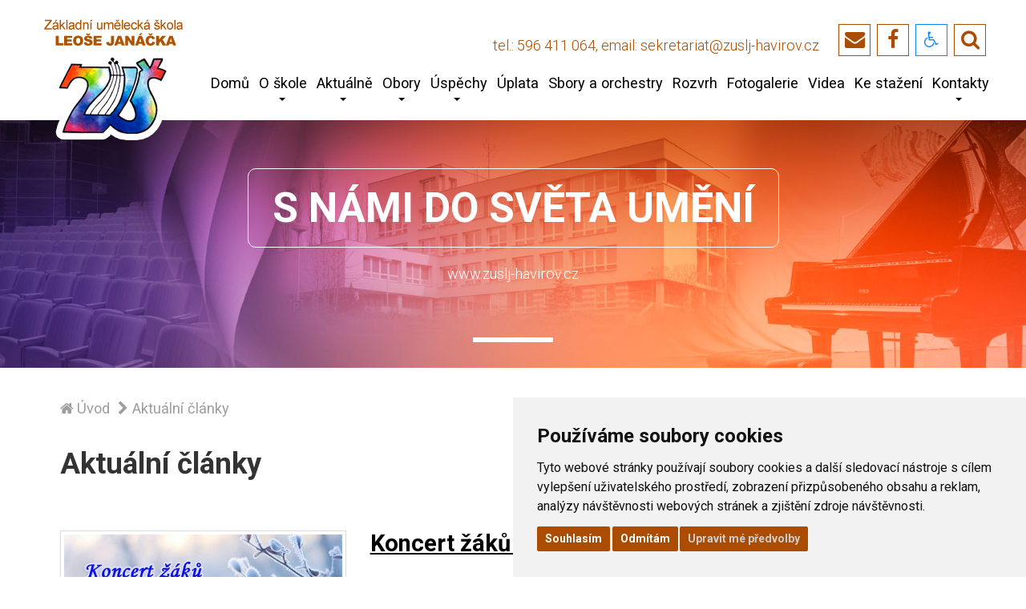

--- FILE ---
content_type: text/html; charset=UTF-8
request_url: https://www.zuslj-havirov.cz/cs/prehled_clanku/rubrika-1-s1.html
body_size: 8174
content:
<!DOCTYPE HTML>
<html>
<head>
<title>Aktuální články  | stránka 1, Základní umělecká škola Leoše Janáčka</title>

<meta charset="utf-8">
<meta name="viewport" content="width=device-width, initial-scale=1">
<meta http-equiv="x-ua-compatible" content="ie=edge">
    
<meta name="robots" content="index, follow">
<meta name="description" content="Aktuální články  | stránka 1, Základní umělecká škola Leoše Janáčka">
<meta name="keywords" content="Aktuální články  stránka 1, Základní umělecká škola Leoše Janáčka">
<meta name="author" content="Vyvořeno společností ADweby.com a Dooffy design, ©2019 ADweby.com a Dooffy design, e-mail: lajcok(@)adweby.com">

<link rel="alternate" type="application/rss+xml" title="RSS 2.0" href="https://www.zuslj-havirov.cz/rss/">
<link rel="home" href="https://www.zuslj-havirov.cz/">
<link rel="icon" href="https://www.zuslj-havirov.cz/favicon.ico" type="image/x-icon">
<link rel="shortcut icon" type="image/x-icon" href="https://www.zuslj-havirov.cz/favicon.ico">


<!-- styly -->
	
<link rel="stylesheet" type="text/css" href="https://www.zuslj-havirov.cz/lib/js/bootstrap/css/bootstrap-des.min.css">
<link rel="stylesheet" type="text/css" href="https://www.zuslj-havirov.cz/lib/js/bootstrap/css/bootstrap-des-theme.min.css">
<link rel="stylesheet" type="text/css" href="https://www.zuslj-havirov.cz/lib/js/fa/css/font-awesome.min.css">
<link rel="stylesheet" type="text/css" href="https://www.zuslj-havirov.cz/lib/js/jquery-ui/jquery-ui.min.css">
<link rel="stylesheet" type="text/css" href="https://www.zuslj-havirov.cz/lib/js/jquery-ui/jquery-ui.structure.min.css">
<link rel="stylesheet" type="text/css" href="https://www.zuslj-havirov.cz/lib/js/jquery-ui/jquery-ui.theme.min.css">
<link rel="stylesheet" type="text/css" href="https://www.zuslj-havirov.cz/lib/js/lightbox/dist/css/lightbox.css">
<link rel="stylesheet" type="text/css" href="https://www.zuslj-havirov.cz/lib/js/bxslider/jquery.bxslider.css">
<link rel="stylesheet" type="text/css" href="https://www.zuslj-havirov.cz/lib/js/owl-slider/assets/owl.carousel.css">
<link rel="stylesheet" type="text/css" href="https://www.zuslj-havirov.cz/lib/js/aos/aos.css">
<link rel="stylesheet" type="text/css" href="https://www.zuslj-havirov.cz/styles/print.css" media="print">
<link rel="stylesheet" type="text/css" href="https://www.zuslj-havirov.cz/styles/main.css">
<link rel="stylesheet" type="text/css" href="https://www.zuslj-havirov.cz/styles/highcontrast.css">
	
<link rel="stylesheet" type="text/css" href="https://www.zuslj-havirov.cz/styles/desktop.main.css">
<link rel="stylesheet" type="text/css" href="https://www.zuslj-havirov.cz/styles/animate.min.css" />
<script type="text/javascript" src="https://www.zuslj-havirov.cz/lib/js/jquery/jquery-1.11.3.min.js"></script>
<script type="text/javascript" src="https://www.zuslj-havirov.cz/lib/js/jquery-ui/jquery-ui.min.js"></script>
<script type="text/javascript" src="https://www.zuslj-havirov.cz/lib/js/bootstrap/js/bootstrap.min.js"></script>
<script type="text/javascript" src="https://www.zuslj-havirov.cz/lib/js/bootstrap-hoverdd/bootstrap-hover-dropdown.min.js"></script>
<script type="text/javascript">
var webDir = 'https://www.zuslj-havirov.cz/';
</script>
<!--[if lt IE 9]>
<script src="https://oss.maxcdn.com/html5shiv/3.7.2/html5shiv.min.js"></script>
<script src="https://oss.maxcdn.com/respond/1.4.2/respond.min.js"></script>
<![endif]-->
    <script type="text/plain" cookie-consent="tracking">

        var _gaq = _gaq || [];
        _gaq.push(['_setAccount', 'UA-36990900-8']);
        _gaq.push(['_trackPageview']);

        (function() {
            var ga = document.createElement('script'); ga.type = 'text/javascript'; ga.async = true;
            ga.src = ('https:' == document.location.protocol ? 'https://ssl' : 'http://www') + '.google-analytics.com/ga.js';
            var s = document.getElementsByTagName('script')[0]; s.parentNode.insertBefore(ga, s);
        })();

    </script>
</head>

<body class="">

<script type="text/javascript">
//<![CDATA[
$(document).ready(function(){
	var scrollHeight = $(this).scrollTop();
	var $nav = $(".navbar-fixed-top");

	if(scrollHeight > 190) {
        $('.headerLogo').attr('src', 'https://www.zuslj-havirov.cz/images/www/logo_white_text.png' );
    } else {
        $('.headerLogo').attr('src', 'https://www.zuslj-havirov.cz/images/www/logo.png' );
    }
	$nav.toggleClass('scrolled', $(this).scrollTop() > $nav.height());
  	$(document).scroll(function () {
	  	var $nav = $(".navbar-fixed-top");
	  	$nav.toggleClass('scrolled', $(this).scrollTop() > $nav.height());
		if($(this).scrollTop() > $nav.height()) {
			$('.headerLogo').attr('src', 'https://www.zuslj-havirov.cz/images/www/logo_white_text.png' );
		} else {
			$('.headerLogo').attr('src', 'https://www.zuslj-havirov.cz/images/www/logo.png' );
		}
	});
});
//]]>
</script>

<nav class="navbar navbar-default navbar-fixed-top fontResizable" role="navigation">
	<div class="container">
        <div class="navbar-header">
			<button type="button" class="navbar-toggle collapsed" data-toggle="collapse" data-target="#navbar" aria-expanded="false" aria-controls="navbar">
            <span class="sr-only">Zobrazit menu</span>
            <span class="icon-bar"></span>
            <span class="icon-bar"></span>
            <span class="icon-bar"></span>
			</button>
            <a href="https://www.zuslj-havirov.cz/" title="Základní umělecká škola Leoše Janáčka" class=" "><img src="https://www.zuslj-havirov.cz/images/www/logo.png" alt="Základní umělecká škola Leoše Janáčka" class="headerLogo" style="" data-aos="zoom-in-down" /></a>
            <button type="button" id="accessibilityRes" data-toggle="popover" title="" data-content="" data-placement="bottom" class="btn btn-default btn-accessibility"><i class="fa fa-wheelchair"></i></button>
        </div>
        <div id="navbar" class="navbar-collapse collapse">
        	<ul class="nav navbar-nav navbar-right ">
        	<li id="menuli_1"><a href="https://www.zuslj-havirov.cz/index.php" title="Domů">Domů</a></li><li id="menuli_35" class="dropdown"><a href="https://www.zuslj-havirov.cz/cs/o-skole.html" class="dropdown-toggle js-activated" data-toggle="dropdown" role="button" aria-expanded="false" title="O škole">O škole <span class="caret"></span></a><ul class="dropdown-menu" role="menu"><li id="menuli_35-2" class="podkatBootstrap"><a href="https://www.zuslj-havirov.cz/cs/o-skole.html" title="O škole">O škole</a></li><li id="menuli_36" class="podkat"><a href="https://www.zuslj-havirov.cz/cs/historie.html" title="Historie">Historie</a></li><li id="menuli_74" class="podkat"><a href="https://www.zuslj-havirov.cz/cs/prehled_clanku/rubrika-11-s1.html" title="Absolventi">Absolventi</a></li><li id="menuli_75" class="podkat"><a href="https://www.zuslj-havirov.cz/cs/verejne-zakazky.html" title="Veřejné zakázky">Veřejné zakázky</a></li><li id="menuli_76" class="podkat"><a href="https://www.zuslj-havirov.cz/cs/ochrana-osobnich-udaju.html" title="Ochrana osobních údajů">Ochrana osobních údajů</a></li><li id="menuli_77" class="podkat"><a href="https://www.zuslj-havirov.cz/cs/operacni-program-jak.html" title="Operační program JAK">Operační program JAK</a></li><li id="menuli_49" class="podkat"><a href="https://www.zuslj-havirov.cz/cs/skolni-rad.html" title="Školní řád">Školní řád</a></li><li id="menuli_58" class="podkat"><a href="https://www.zuslj-havirov.cz/cs/prehled_clanku/rubrika-6-s1.html" title="SRPŠ">SRPŠ</a></li><li id="menuli_56" class="podkat"><a href="https://www.zuslj-havirov.cz/cs/prehled_clanku/rubrika-5-s1.html" title="Výroční zprávy">Výroční zprávy</a></li><li id="menuli_72" class="podkat"><a href="https://www.zuslj-havirov.cz/cs/prehled_clanku/rubrika-9-s1.html" title="Mimořádné akce">Mimořádné akce</a></li><li id="menuli_78" class="podkat"><a href="https://www.zuslj-havirov.cz/cs/prohlaseni-o-pristupnosti.html" title="Prohlášení o přístupnosti">Prohlášení o přístupnosti</a></li></ul></li><li id="menuli_48" class="dropdown"><a href="https://www.zuslj-havirov.cz/cs/prehled_clanku/rubrika-1-s1.html" class="dropdown-toggle js-activated" data-toggle="dropdown" role="button" aria-expanded="false" title="Aktuálně">Aktuálně <span class="caret"></span></a><ul class="dropdown-menu" role="menu"><li id="menuli_48-2" class="podkatBootstrap"><a href="https://www.zuslj-havirov.cz/cs/prehled_clanku/rubrika-1-s1.html" title="Aktuálně">Aktuálně</a></li><li id="menuli_67" class="podkat"><a href="https://www.zuslj-havirov.cz/cs/prehled_clanku/rubrika-1-s1.html" title="Přehled aktuálních článků">Přehled aktuálních článků</a></li><li id="menuli_5" class="podkat"><a href="https://www.zuslj-havirov.cz/cs/prehled-akci-na-rok-2026.html" title="Přehled akcí na rok 2026">Přehled akcí na rok 2026</a></li><li id="menuli_73" class="podkat"><a href="https://www.zuslj-havirov.cz/cs/prehled_rubrik/stranka-1.html" title="Výpis všech rubrik">Výpis všech rubrik</a></li></ul></li><li id="menuli_61" class="dropdown"><a href="https://www.zuslj-havirov.cz/cs/obory.html" class="dropdown-toggle js-activated" data-toggle="dropdown" role="button" aria-expanded="false" title="Obory">Obory <span class="caret"></span></a><ul class="dropdown-menu" role="menu"><li id="menuli_61-2" class="podkatBootstrap"><a href="https://www.zuslj-havirov.cz/cs/obory.html" title="Obory">Obory</a></li><li id="menuli_62" class="podkat"><a href="https://www.zuslj-havirov.cz/cs/hudebni-obor.html" title="Hudební obor">Hudební obor</a></li><li id="menuli_63" class="podkat"><a href="https://www.zuslj-havirov.cz/cs/tanecni-obor.html" title="Taneční obor">Taneční obor</a></li><li id="menuli_64" class="podkat"><a href="https://www.zuslj-havirov.cz/cs/vytvarny-obor.html" title="Výtvarný obor">Výtvarný obor</a></li><li id="menuli_65" class="podkat"><a href="https://www.zuslj-havirov.cz/cs/literarne-dramaticky-obor.html" title="Literárně dramatický obor">Literárně dramatický obor</a></li></ul></li><li id="menuli_69" class="dropdown"><a href="https://www.zuslj-havirov.cz/cs/uspechy.html" class="dropdown-toggle js-activated" data-toggle="dropdown" role="button" aria-expanded="false" title="Úspěchy">Úspěchy <span class="caret"></span></a><ul class="dropdown-menu" role="menu"><li id="menuli_69-2" class="podkatBootstrap"><a href="https://www.zuslj-havirov.cz/cs/uspechy.html" title="Úspěchy">Úspěchy</a></li><li id="menuli_70" class="podkat"><a href="https://www.zuslj-havirov.cz/cs/talent.html" title="Talent">Talent</a></li><li id="menuli_71" class="podkat"><a href="https://www.zuslj-havirov.cz/cs/prehled_clanku/rubrika-10-s1.html" title="Úspěchy v soutěžích">Úspěchy v soutěžích</a></li><li id="menuli_43" class="podkat"><a href="https://www.zuslj-havirov.cz/cs/prehled_clanku/rubrika-8-s1.html" title="Ocenění pracovníků školy">Ocenění pracovníků školy</a></li></ul></li><li id="menuli_59"><a href="https://www.zuslj-havirov.cz/cs/uplata.html" title="Úplata">Úplata</a></li><li id="menuli_66"><a href="https://www.zuslj-havirov.cz/cs/sbory-a-orchestry.html" title="Sbory a orchestry">Sbory a orchestry</a></li><li id="menuli_60"><a href="https://www.zuslj-havirov.cz/cs/rozvrh.html" title="Rozvrh">Rozvrh</a></li><li id="menuli_9"><a href="https://www.zuslj-havirov.cz/fotogalerie.php" title="Fotogalerie">Fotogalerie</a></li><li id="menuli_4"><a href="https://www.zuslj-havirov.cz/cs/prehled_clanku/rubrika-7-s1.html" title="Videa">Videa</a></li><li id="menuli_68"><a href="https://www.zuslj-havirov.cz/cs/ke-stazeni.html" title="Ke stažení">Ke stažení</a></li><li id="menuli_7" class="dropdown"><a href="https://www.zuslj-havirov.cz/cs/kontakty.html" class="dropdown-toggle js-activated" data-toggle="dropdown" role="button" aria-expanded="false" title="Kontakty">Kontakty <span class="caret"></span></a><ul class="dropdown-menu" role="menu"><li id="menuli_7-2" class="podkatBootstrap"><a href="https://www.zuslj-havirov.cz/cs/kontakty.html" title="Kontakty">Kontakty</a></li><li id="menuli_55" class="podkat"><a href="https://www.zuslj-havirov.cz/cs/kontaktni-informace.html" title="Kontaktní informace">Kontaktní informace</a></li><li id="menuli_80" class="podkat"><a href="https://www.zuslj-havirov.cz/cs/kariera.html" title="Kariéra">Kariéra</a></li><li id="menuli_54" class="podkat"><a href="https://www.zuslj-havirov.cz/cs/zamestnanci-skoly.html" title="Zaměstnanci školy">Zaměstnanci školy</a></li><li id="menuli_53" class="podkat"><a href="https://www.zuslj-havirov.cz/cs/kde-nas-najdete.html" title="Kde nás najdete">Kde nás najdete</a></li><li id="menuli_57" class="podkat"><a href="https://www.zuslj-havirov.cz/cs/zeptejte-se.html" title="Zeptejte se">Zeptejte se</a></li></ul></li>            </ul>

            <p class="uvodText">
				<span>tel.: 596 411 064, email: sekretariat@zuslj-havirov.cz</span>
				<a href="https://www.zuslj-havirov.cz/cs/kontakty.html" title="Kontakt" target="_blank"><button type="button" class="btn btn-default btn-lg kont" title="Kontakt"><i class="fa fa-envelope"></i></button></a>
                <a href="https://www.facebook.com/pages/ZU%C5%A0-Leo%C5%A1e-Jan%C3%A1%C4%8Dka-Hav%C3%AD%C5%99ov-Podles%C3%AD/491414567662310" title="Facebook" target="_blank"><button type="button" class="btn btn-default btn-lg fb" title="Facebook"><i class="fa fa-facebook"></i></button></a>                <button type="button" id="accessibility" data-toggle="popover" title="" data-content="" data-placement="bottom" class="btn btn-default btn-accessibility"><i class="fa fa-wheelchair"></i></button>
                <button type="button" class="btn btn-default btn-lg search"  data-toggle="popover" title="" data-content="" selector=".boxFulltext" data-placement="bottom" id="btnHeaderFulltext"><i class="fa fa-search"></i></button>
			</p>

			<div class="col-md-3 col-lg-3 boxFulltext visible-xs">
			<form class="frmSearch" role="search" action="https://www.zuslj-havirov.cz/fulltext.php" method="get">
			<div class="input-group">
				<input type="text" class="form-control fulltext" placeholder="Zadejte hledaný text" name="search" id="srch-term" value="">
				<div class="input-group-btn"><button class="btn btn-default btnSearch" type="submit" title="Vyhledat"><i class="fa fa-search"></i></button></div>
			</div>
			</form>
			<div class="clearfix"></div>
			</div>               
		</div><!-- /.navbar-collapse collapse -->    
		<div class="clearfix"></div>
  	</div><!-- /.container -->
</nav>
<div class="clearfix"></div>
<div class="boxAccessibility" style="width:300px!important; display: none;">
    <h3>Přístupnost stránek</h3>
    <ul class="list-unstyled accessibilityMenu">
        <li class="textUp"><i class="fa fa-text-height"></i> Zvětšit text</li>
        <li class="textDown"><i class="fa fa-text-height"></i> Zmenšit text</li>
        <li class="textGray"><i class="fa fa-tint"></i> Černobílé</li>
        <li class="textContrast"><i class="fa fa-adjust"></i> Vysoký kontrast</li>
        <li class="textUnderline"><i class="fa fa-underline"></i> Podtrhnout všechny odkazy</li>
        <li class="textReset"><i class="fa fa-trash"></i> Reset</li>
    </ul>
    <p><a href="https://www.zuslj-havirov.cz/cs/pristupnost-stranek.html" title="Nápověda pro usnadnění">Nápověda pro usnadnění</a></p>
</div>
<div id="myCarousel-clanek" class="carousel slide visible-sm visible-md visible-lg baneryZahlavi" data-ride="carousel" data-interval="10000">
    <div class="container" style="position:relative;">
    <ol class="carousel-indicators">
    	<li data-target="#myCarousel-clanek" data-slide-to="0"  class="active"></li>    </ol>
 	</div>
	<div class="carousel-inner" role="listbox">
		<div class="item active">
						
						<div class="carousel-caption-clanek-obal" style="background:url(https://www.zuslj-havirov.cz/soubory/banery/_banercl.jpg) center center; background-size:cover;">
						<div class="carousel-caption-clanek">
						<div class="container"  >
							<div class="ramovani">
            				<div  data-aos="fade-down" data-aos-delay="300">
              					<p class="cR1" style="text-align:center; ">S NÁMI DO SVĚTA UMĚNÍ</p>
							</div>	
							<div  data-aos="fade-up" data-aos-delay="400">
              					<p class="cR2" style="text-align:center; ">www.zuslj-havirov.cz</p>
							</div>
							
							<div  data-aos="fade-up" data-aos-delay="500">	
								
        					</div></div>	
						</div>
						</div></div>
						
						
					</div>    </div>
	<a class="left carousel-control" href="#myCarousel-top" role="button" data-slide="prev">
		<span class="fa fa-arrow-circle-left" aria-hidden="true"></span>
		<span class="sr-only">Předchozí</span>
	</a>
	<a class="right carousel-control" href="#myCarousel-top" role="button" data-slide="next">
		<span class="fa fa-arrow-circle-right" aria-hidden="true"></span>
		<span class="sr-only">Další</span>
	</a>
</div><!-- carousel -->

        <div id="myCarousel-clanek-responz" class="carousel slide baneryZahlaviResponz visible-xs" data-ride="carousel" data-interval="10000">
            <div class="container" style="position:relative;">
                <ol class="carousel-indicators">
                    <li data-target="#myCarousel-clanek-responz" data-slide-to="0"  class="active"></li>                </ol>
            </div>

            <div class="carousel-inner" role="listbox">
                <div class="item active">
						
						<div class="carousel-caption-clanek-responz-obal" style="background:url(https://www.zuslj-havirov.cz/soubory/banery/baner-responz-clanek.jpg) center center; background-size:cover;">
						<div class="carousel-caption-clanek-responz">
						<div class="container"  >
							<div class="ramovani">
            				<div  data-aos="fade-down" data-aos-delay="300">
              					<p class="cR1" style="text-align:center; ">S NÁMI DO SVĚTA UMĚNÍ</p>
							</div>	
							<div  data-aos="fade-up" data-aos-delay="400">
              					<p class="cR2" style="text-align:center; ">www.zuslj-havirov.cz</p>
							</div>
							
							<div  data-aos="fade-up" data-aos-delay="500">	
								
        					</div></div>	
						</div>
						</div></div>
						
						
					</div>            </div>
            <a class="left carousel-control" href="#myCarousel-clanek-responz" role="button" data-slide="prev">
                <span class="fa fa-arrow-circle-left" aria-hidden="true"></span>
                <span class="sr-only">Předchozí</span>
            </a>
            <a class="right carousel-control" href="#myCarousel-clanek-responz" role="button" data-slide="next">
                <span class="fa fa-arrow-circle-right" aria-hidden="true"></span>
                <span class="sr-only">Další</span>
            </a>
        </div><!-- carousel -->

        <div class="clObal fontResizable">
<div class="container">
<div class="clanekText">

<ol class="breadcrumb">
  	<li itemscope itemtype="http://data-vocabulary.org/Breadcrumb"><a href="https://www.zuslj-havirov.cz/" itemprop="url" title="Úvod"><i class="fa fa-home"></i><span itemprop="title">Úvod</span></a></li>
	<li itemscope itemtype="http://data-vocabulary.org/Breadcrumb" class="active"><span itemprop="title">Aktuální články </span></li>
</ol>


<h1>Aktuální články </h1><br /> 
<div class="row vypisClanku">
<div class="col-lg-4 col-sm-4 col-xs-4"><a href="https://www.zuslj-havirov.cz/cs/koncert-zaku-27-1-2026.html" title="Koncert žáků 27.1.2026"><img src="https://www.zuslj-havirov.cz/images/clanky/1/783/maly_nahled/koncert-zaku-27-1-2026_5.jpg" alt="" class="featurette-image img-responsive img-thumbnail" /></a>
</div>

<div class="col-lg-8 col-sm-8 col-xs-8">
	<h2><a href="https://www.zuslj-havirov.cz/cs/koncert-zaku-27-1-2026.html" title="Koncert žáků 27.1.2026">Koncert žáků 27.1.2026</a></h2>
	<p><p>&nbsp;</p>

<p>Srdečně zveme všechny rodiče na 1. letošní koncert žáků,</p>

<p>kterým společně zahájíme koncertní sezónu roku 2026.</p></p>
</div>

</div>

<div class="row vypisClanku">
<div class="col-lg-4 col-sm-4 col-xs-4"><a href="https://www.zuslj-havirov.cz/cs/vernisaz-vystavy-zaku-vytvarneho-oboru-2026.html" title="Vernisáž výstavy žáků Výtvarného oboru 2026"><img src="https://www.zuslj-havirov.cz/images/clanky/1/784/maly_nahled/vernisaz-vytvarneho-oboru-2026_5.jpg" alt="" class="featurette-image img-responsive img-thumbnail" /></a>
</div>

<div class="col-lg-8 col-sm-8 col-xs-8">
	<h2><a href="https://www.zuslj-havirov.cz/cs/vernisaz-vystavy-zaku-vytvarneho-oboru-2026.html" title="Vernisáž výstavy žáků Výtvarného oboru 2026">Vernisáž výstavy žáků Výtvarného oboru 2026</a></h2>
	<p><p>Srdečně zveme všechny rodiče na vernisáž výstavy prací našich žáků z výtvarného oboru.</p>

<p>Přijďte se podívat na jejich tvorbu, podpořit jejich úsilí a užít si příjemnou atmosféru, kterou doplní hudební vystoupení našich&nbsp;žáků.</p></p>
</div>

</div>

<div class="row vypisClanku">
<div class="col-lg-4 col-sm-4 col-xs-4"><a href="https://www.zuslj-havirov.cz/cs/konec-roku-2025-ve-fotogalerii.html" title="Konec roku 2025 ve fotogalerii"><img src="https://www.zuslj-havirov.cz/images/clanky/1/781/maly_nahled/konec-roku-2025-ve-fotogalerii_8.jpg" alt="" class="featurette-image img-responsive img-thumbnail" /></a>
</div>

<div class="col-lg-8 col-sm-8 col-xs-8">
	<h2><a href="https://www.zuslj-havirov.cz/cs/konec-roku-2025-ve-fotogalerii.html" title="Konec roku 2025 ve fotogalerii">Konec roku 2025 ve fotogalerii</a></h2>
	<p><p>&nbsp;</p>

<p>Pojďme si společně připomenout konec roku 2025 prostřednictvím fotografií a znovu si prožít tu nezapomenutelnou atmosféru našich koncertů.</p>

<p>&nbsp;</p>

<p><em>odkazy v článku...</em></p></p>
</div>

</div>

<div class="row vypisClanku">
<div class="col-lg-4 col-sm-4 col-xs-4"><a href="https://www.zuslj-havirov.cz/cs/pf-2026.html" title="PF 2026"><img src="https://www.zuslj-havirov.cz/images/clanky/1/780/maly_nahled/pf-2026_2.jpg" alt="" class="featurette-image img-responsive img-thumbnail" /></a>
</div>

<div class="col-lg-8 col-sm-8 col-xs-8">
	<h2><a href="https://www.zuslj-havirov.cz/cs/pf-2026.html" title="PF 2026">PF 2026</a></h2>
	<p><p>&nbsp;</p>

<p>&nbsp;</p>

<p>Práce žáků Výtvarného oboru</p></p>
</div>

</div>

<div class="row vypisClanku">
<div class="col-lg-4 col-sm-4 col-xs-4"><a href="https://www.zuslj-havirov.cz/cs/koncert-v-senecura-senior-centrum-havirov.html" title="Koncert v SeneCura Senior Centrum Havířov"><img src="https://www.zuslj-havirov.cz/images/clanky/1/778/maly_nahled/koncert-v-senecura-senior-centrum-havirov_4.jpg" alt="" class="featurette-image img-responsive img-thumbnail" /></a>
</div>

<div class="col-lg-8 col-sm-8 col-xs-8">
	<h2><a href="https://www.zuslj-havirov.cz/cs/koncert-v-senecura-senior-centrum-havirov.html" title="Koncert v SeneCura Senior Centrum Havířov">Koncert v SeneCura Senior Centrum Havířov</a></h2>
	<p><p>Naše sbory Notička a Skřivánek se vydaly potěšit seniory v domově důchodců SeneCura Havířov–Šumbark. S radostí jsme jim zazpívali v předvánočním čase a pomohli tak navodit krásnou vánoční atmosféru.</p></p>
</div>

</div>

<div class="row vypisClanku">
<div class="col-lg-4 col-sm-4 col-xs-4"><a href="https://www.zuslj-havirov.cz/cs/hudebni-dopoledne-v-ms-e-holuba.html" title="Hudební dopoledne v MŠ E. Holuba"><img src="https://www.zuslj-havirov.cz/images/clanky/1/757/maly_nahled/hudebni-dopoledne-v-ms-e-holuba_7.jpg" alt="" class="featurette-image img-responsive img-thumbnail" /></a>
</div>

<div class="col-lg-8 col-sm-8 col-xs-8">
	<h2><a href="https://www.zuslj-havirov.cz/cs/hudebni-dopoledne-v-ms-e-holuba.html" title="Hudební dopoledne v MŠ E. Holuba">Hudební dopoledne v MŠ E. Holuba</a></h2>
	<p><p>V pátek 20. května 2025 prožily děti z MŠ E. Holuba krásné dopoledne plné hudby.</p>

<p>Tři učitelky z naší ZUŠ - Jarmila Giecková, MgA. Lenka Kullová a Pavla Lichosytová navštívily školku, aby dětem předvedly hudební nástroje a připravily pro ně malý koncert.&nbsp;</p>

<p>Během vystoupení měly děti možnost slyšet hru na harfu, klavír a zobcovou flétnu, vyslechly si také hudební pohádku.</p>

<p>&nbsp;</p></p>
</div>

</div>

<div class="row vypisClanku">
<div class="col-lg-4 col-sm-4 col-xs-4"><a href="https://www.zuslj-havirov.cz/cs/2-pololeti-skolniho-roku-2024-2025-ve-fotogalerii.html" title="2. pololetí školního roku 2024/2025 ve fotogalerii"><img src="https://www.zuslj-havirov.cz/images/clanky/1/754/maly_nahled/2-pololeti-skolniho-roku-2024-2025-ve-fotogalerii_3.jpg" alt="" class="featurette-image img-responsive img-thumbnail" /></a>
</div>

<div class="col-lg-8 col-sm-8 col-xs-8">
	<h2><a href="https://www.zuslj-havirov.cz/cs/2-pololeti-skolniho-roku-2024-2025-ve-fotogalerii.html" title="2. pololetí školního roku 2024/2025 ve fotogalerii">2. pololetí školního roku 2024/2025 ve fotogalerii</a></h2>
	<p><p>&nbsp;</p>

<p>Tradiční ohlédnutí za končícím školním rokem ve fotogalerii</p></p>
</div>

</div>

<div class="row vypisClanku">
<div class="col-lg-4 col-sm-4 col-xs-4"><a href="https://www.zuslj-havirov.cz/cs/listopad-a-prosinec-2024-fotogalerie.html" title="Listopad a prosinec 2024 - fotogalerie"><img src="https://www.zuslj-havirov.cz/images/clanky/1/704/maly_nahled/listopad-a-prosinec-2024-fotogalerie_8.jpg" alt="" class="featurette-image img-responsive img-thumbnail" /></a>
</div>

<div class="col-lg-8 col-sm-8 col-xs-8">
	<h2><a href="https://www.zuslj-havirov.cz/cs/listopad-a-prosinec-2024-fotogalerie.html" title="Listopad a prosinec 2024 - fotogalerie">Listopad a prosinec 2024 - fotogalerie</a></h2>
	<p><a href="https://www.zuslj-havirov.cz/fotogalerie/215_19-11-2024-koncert-ucitelu_1.html">Koncert učitelů - 19.11.2024</a><br />
<a href="https://www.zuslj-havirov.cz/fotogalerie/216_03-12-2024-mikulassky-koncert_1.html">Mikulášský koncert - 3.12.2024</a><br />
<a href="https://www.zuslj-havirov.cz/fotogalerie/217_17-12-2024-vanocni-koncert_1.html">Vánoční koncert foto - 17.12.2024</a><br />
<a href="https://www.zuslj-havirov.cz/cs/vanocni-koncert-17-12-2024.html">Vánoční koncert video -&nbsp;17.12.2024</a></p>
</div>

</div>

<div class="row vypisClanku">
<div class="col-lg-4 col-sm-4 col-xs-4"><a href="https://www.zuslj-havirov.cz/cs/pf-2025.html" title="PF 2025"><img src="https://www.zuslj-havirov.cz/images/clanky/1/701/maly_nahled/pf-2025_9.jpg" alt="" class="featurette-image img-responsive img-thumbnail" /></a>
</div>

<div class="col-lg-8 col-sm-8 col-xs-8">
	<h2><a href="https://www.zuslj-havirov.cz/cs/pf-2025.html" title="PF 2025">PF 2025</a></h2>
	<p><br />
Přejeme Vám krásné Vánoce<br />
a hodně štěstí, zdraví a spokojenosti v roce 2025<br />
<br />
<br />
Vyučování začíná v pondělí 6. ledna 2025</p>
</div>

</div>

<div class="row vypisClanku">
<div class="col-lg-4 col-sm-4 col-xs-4"><a href="https://www.zuslj-havirov.cz/cs/navsteva-domova-senioru-havirov-stredisko-luna.html" title="Návštěva Domova seniorů Havířov,  středisko Luna"><img src="https://www.zuslj-havirov.cz/images/clanky/1/700/maly_nahled/navsteva-domova-senioru-havirov-stredisko-luna_6.jpg" alt="" class="featurette-image img-responsive img-thumbnail" /></a>
</div>

<div class="col-lg-8 col-sm-8 col-xs-8">
	<h2><a href="https://www.zuslj-havirov.cz/cs/navsteva-domova-senioru-havirov-stredisko-luna.html" title="Návštěva Domova seniorů Havířov,  středisko Luna">Návštěva Domova seniorů Havířov,  středisko Luna</a></h2>
	<p>Na podzim žáci Výtvarného oboru potěšili klienty Domova seniorů Havířov, na středisku Luna. 15 žáků vystavovalo celkem 30 obrázků s&nbsp;tématikou zvířat v&nbsp;džungli a hudby. Obrázky naši žáci poté darovali středisku na výzdobu prostor budovy.</p>
</div>

</div>
<div class="strankovaniPruh">
	<div class="vyberZobrazeni col-sm-6 col-xs-12">Celkový počet článků:  58</div><div class="cislaStranek col-sm-6 col-xs-12"><ul><li class="akt"><a href="https://www.zuslj-havirov.cz/cs/prehled_clanku/rubrika-1-s1.html" class="strankaOdkaz" cislostranky="1" title="Aktuální články  stránka 1">1</a></li><li><a href="https://www.zuslj-havirov.cz/cs/prehled_clanku/rubrika-1-s2.html" class="strankaOdkaz" cislostranky="1" title="Aktuální články  stránka 2">2</a></li><li><a href="https://www.zuslj-havirov.cz/cs/prehled_clanku/rubrika-1-s3.html" class="strankaOdkaz" cislostranky="1" title="Aktuální články  stránka 3">3</a></li><li><a href="https://www.zuslj-havirov.cz/cs/prehled_clanku/rubrika-1-s4.html" class="strankaOdkaz" cislostranky="1" title="Aktuální články  stránka 4">4</a></li><li><a href="https://www.zuslj-havirov.cz/cs/prehled_clanku/rubrika-1-s5.html" class="strankaOdkaz" cislostranky="1" title="Aktuální články  stránka 5">5</a></li><li><a href="https://www.zuslj-havirov.cz/cs/prehled_clanku/rubrika-1-s6.html" class="strankaOdkaz" cislostranky="1" title="Aktuální články  stránka 6">6</a></li></ul></div><div class="clearfix"></div></div><!-- ./strankovaniPruh --></div><!-- konec clanekText --><br><br>
</div><!-- ./container -->	
</div>
<div id="myCarousel-bottom" class="carousel slide baneryZapati banerClanek" data-ride="carousel" data-interval="15000">
    <ol class="carousel-indicators">
    	<li data-target="#myCarousel-bottom" data-slide-to="0"  class="active"></li><li data-target="#myCarousel-bottom" data-slide-to="1" ></li><li data-target="#myCarousel-bottom" data-slide-to="2" ></li><li data-target="#myCarousel-bottom" data-slide-to="3" ></li><li data-target="#myCarousel-bottom" data-slide-to="4" ></li>    </ol>
	<div class="carousel-inner" role="listbox">
		<div class="item active">
						
						<div class="carousel-caption-bottom-obal" style="background:url(https://www.zuslj-havirov.cz/soubory/banery/PF_2026_1.jpg) center center; background-size:cover;">
						<div class="carousel-caption-bottom">
						<div class="container"  >
							<div class="ramovani">
            				<div  data-aos="fade-down" data-aos-delay="300">
              					
							</div>	
							<div  data-aos="fade-up" data-aos-delay="400">
              					
							</div>
							
							<div  data-aos="fade-up" data-aos-delay="500">	
								
        					</div></div>	
						</div>
						</div></div>
						
						
					</div><div class="item">
						
						<div class="carousel-caption-bottom-obal" style="background:url(https://www.zuslj-havirov.cz/soubory/banery/PF_2026_2.jpg) center center; background-size:cover;">
						<div class="carousel-caption-bottom">
						<div class="container"  >
							<div class="ramovani">
            				<div  data-aos="fade-down" data-aos-delay="300">
              					
							</div>	
							<div  data-aos="fade-up" data-aos-delay="400">
              					
							</div>
							
							<div  data-aos="fade-up" data-aos-delay="500">	
								
        					</div></div>	
						</div>
						</div></div>
						
						
					</div><div class="item">
						
						<div class="carousel-caption-bottom-obal" style="background:url(https://www.zuslj-havirov.cz/soubory/banery/PF_2026_3.jpg) center center; background-size:cover;">
						<div class="carousel-caption-bottom">
						<div class="container"  >
							<div class="ramovani">
            				<div  data-aos="fade-down" data-aos-delay="300">
              					
							</div>	
							<div  data-aos="fade-up" data-aos-delay="400">
              					
							</div>
							
							<div  data-aos="fade-up" data-aos-delay="500">	
								
        					</div></div>	
						</div>
						</div></div>
						
						
					</div><div class="item">
						
						<div class="carousel-caption-bottom-obal" style="background:url(https://www.zuslj-havirov.cz/soubory/banery/PF_2026_4.jpg) center center; background-size:cover;">
						<div class="carousel-caption-bottom">
						<div class="container"  >
							<div class="ramovani">
            				<div  data-aos="fade-down" data-aos-delay="300">
              					
							</div>	
							<div  data-aos="fade-up" data-aos-delay="400">
              					
							</div>
							
							<div  data-aos="fade-up" data-aos-delay="500">	
								
        					</div></div>	
						</div>
						</div></div>
						
						
					</div><div class="item">
						
						<div class="carousel-caption-bottom-obal" style="background:url(https://www.zuslj-havirov.cz/soubory/banery/PF_2026_5.jpg) center center; background-size:cover;">
						<div class="carousel-caption-bottom">
						<div class="container"  >
							<div class="ramovani">
            				<div  data-aos="fade-down" data-aos-delay="300">
              					
							</div>	
							<div  data-aos="fade-up" data-aos-delay="400">
              					
							</div>
							
							<div  data-aos="fade-up" data-aos-delay="500">	
								
        					</div></div>	
						</div>
						</div></div>
						
						
					</div>    </div>
	<a class="left carousel-control" href="#myCarousel-bottom" role="button" data-slide="prev">
		<span class="fa fa-arrow-circle-left" aria-hidden="true"></span>
		<span class="sr-only">Předchozí</span>
	</a>
	<a class="right carousel-control" href="#myCarousel-bottom" role="button" data-slide="next">
		<span class="fa fa-arrow-circle-right" aria-hidden="true"></span>
		<span class="sr-only">Další</span>
	</a>
</div>
<div class="footerContainerBorder">
<div class="footerContainer fontResizable">
	<div class="footerIn">
		<div class="container">
        	<div class="col-lg-4 col-sm-4 col-xs-12 oSpolecnosti">
            <h3>Odkazy</h3>
            <ul>
	<li><a href="https://klasifikace.jphsw.cz/?hash=37a749d808e46495a8da1e5352d03cae">elektronická žákovská knížka</a></li>
	<li><a href="https://www.zuslj-havirov.cz/cs/ke-stazeni.html">přihlášky ke studiu</a></li>
	<li><a href="https://www.zuslj-havirov.cz/cs/prehled-akci-na-rok-2026.html">přehled akcí na rok 2026</a></li>
	<li><a href="https://www.zuslj-havirov.cz/cs/prehled_clanku/rubrika-10-s1.html">úspěchy žáků</a></li>
	<li><a href="https://www.zuslj-havirov.cz/cs/uplata.html">úplata za vzdělávání</a></li>
	<li><a href="https://www.zuslj-havirov.cz/cs/prehled_clanku/rubrika-11-s1.html">tabla absolventů</a></li>
	<li><a href="https://www.zuslj-havirov.cz/fotogalerie.php">fotografie z akcí školy</a></li>
	<li><a href="https://www.zuslj-havirov.cz/cs/rozvrh.html">rozvrh hodin pro jednotlivé obory</a></li>
	<li><a href="https://www.zuslj-havirov.cz/cs/zamestnanci-skoly.html">pedagogický sbor ZUŠLJ</a></li>
	<li><a href="https://www.zuslj-havirov.cz/cs/kontaktni-informace.html">kontaktní informace</a></li>
	<li><a href="https://www.zuslj-havirov.cz/cs/ochrana-osobnich-udaju.html">ochrana osobních údajů</a></li>
</ul>            <p class="prepnoutZobrazeni">
                <a href="?mobile=1" title="Přepnout na mobilní verzi">Přepnout na mobilní verzi<i class="fa fa-mobile"></i></a>		
			</p>
            
            </div>
        	<div class="col-lg-4 col-sm-4 col-xs-12 newsletterLog">
            <h3>Kontakt</h3>
			<p><strong>Základní umělecká škola Leoše Janáčka, Havířov, příspěvková organizace</strong><br />
Sídlo: Jaroslava Vrchlického 1471/1a,<br />
736 01 Havířov - Podlesí<br />
IČO 62331647<br />
<br />
tel.: sekretariát:&nbsp;596 411 064<br />
&nbsp; &nbsp; &nbsp; &nbsp;sekretariát: 607 208 729<br />
&nbsp; &nbsp; &nbsp; &nbsp;ředitelka:&nbsp; &nbsp; 733 558 382<br />
vstupenky na koncerty: 606 903 452<br />
e-mail:<br />
sekretariat@zuslj-havirov.cz<br />
reditelka@zuslj-havirov.cz<br />
zusljh@po-msk.cz</p>            </div>
        	<div class="col-lg-4 col-sm-4 col-xs-12 platebniSystemy">
			<h3>Další informace</h3>
            <ul class="webInfo">
            	<li><a href="https://www.zuslj-havirov.cz/" title="Titulní stránka">Titulní stránka</a></li>
                <li><a href="https://www.zuslj-havirov.cz/cs/mapa_stranek.html" title="Mapa stránek">Mapa stránek</a></li>
                <li><a href="https://www.zuslj-havirov.cz/cs/prehled_clanku/stranka-1.html" title="Všechny články">Všechny články</a></li>
                <li><a href="https://www.zuslj-havirov.cz/cs/prehled_rubrik/stranka-1.html" title="Rubriky">Rubriky</a></li>
                <li><a href="https://www.zuslj-havirov.cz/rss/" title="RSS">RSS</a></li>
                <li><a href="https://www.zuslj-havirov.cz/cs/kontakty.html" title="Kontakt">Kontakt</a></li>
            </ul>            
    		<div class="clearfix"></div>
                <div class="footerButtons">
                    <a href="https://www.zuslj-havirov.cz/cs/kontakty.html" title="Kontakt"><button type="button" class="btn btn-default btn-lg" title="Kontakt"><i class="fa fa-phone"></i></button></a>
                    <a href="https://www.zuslj-havirov.cz/rss/" title="RSS"><button type="button" class="btn btn-default btn-lg" title="RSS"><i class="fa fa-rss"></i></button></a>
                    <a href="https://www.facebook.com/pages/ZU%C5%A0-Leo%C5%A1e-Jan%C3%A1%C4%8Dka-Hav%C3%AD%C5%99ov-Podles%C3%AD/491414567662310" title="Facebook" target="_blank"><button type="button" class="btn btn-default btn-lg" title="Facebook"><i class="fa fa-facebook"></i></button></a>                                        <a href="https://www.youtube.com/user/ZUSLJ" title="Youtube" target="_blank"><button type="button" class="btn btn-default btn-lg" title="Youtube"><i class="fa fa-youtube"></i></button></a>                </div>
                <p class="copyright"> Copyright © 2013 - 2026 ZUŠLJ Všechna práva vyhrazena. Tento web běží na redakčním systému AD-RS.
Realizace webu <a href="http://www.adweby.com" title="Tvorba internetových aplikací na zakázku + grafické práce. PHP, MySQL.">ADweby.com</a>.</p>            </div>
        </div><!-- container -->
    </div><!-- footerIn -->
	
</div><!-- footerContainer -->
</div><!-- footerContainerBorder -->

<script type="text/javascript" src="https://www.zuslj-havirov.cz/lib/js/jquery-cookie/jquery.cookie.js"></script>
<script type="text/javascript" src="https://www.zuslj-havirov.cz/lib/js/lightbox/dist/js/lightbox.min.js"></script>
<script type="text/javascript" src="https://www.zuslj-havirov.cz/lib/js/modernizr/modernizr.touch.js"></script>
<script type="text/javascript" src="https://www.zuslj-havirov.cz/lib/js/bxslider/jquery.bxslider.min.js"></script>
<script type="text/javascript" src="https://www.zuslj-havirov.cz/lib/js/owl-slider/owl.carousel.min.js"></script>
<script type="text/javascript" src="https://www.zuslj-havirov.cz/lib/js/viewport/viewportchecker.js"></script>
<script type="text/javascript" src="https://www.zuslj-havirov.cz/lib/js/viewport/scrolltopcntrl.js"></script>
<script type="text/javascript" src="https://www.zuslj-havirov.cz/lib/js/aos/aos.js"></script>
<script type="text/javascript" src="https://www.zuslj-havirov.cz/lib/js/scripty.js"></script>
<script type="text/javascript" src="https://www.zuslj-havirov.cz/lib/js/scripty-desktop.js"></script>
<script type="text/javascript">
AOS.init();
</script>
<style>
    .termsfeed-com---nb .cc-nb-buttons-container button,
    .termsfeed-com---palette-light button.cc-cp-foot-save { background: #aa4d02 !important; }
    .termsfeed-com---palette-light .cc-nb-changep { color: #ccc!important;}

</style>

<!-- Cookie Consent by https://www.TermsFeed.com -->
<script type="text/javascript" src="https://www.termsfeed.com/public/cookie-consent/4.0.0/cookie-consent.js" charset="UTF-8"></script>
<script type="text/javascript" charset="UTF-8">
    document.addEventListener('DOMContentLoaded', function () {
        cookieconsent.run({
            "notice_banner_type": "simple",
            "consent_type": "express",
            "palette": "light",
            "language": "cs",
            "page_load_consent_levels": ["strictly-necessary"],
            "notice_banner_reject_button_hide": false,
            "preferences_center_close_button_hide": false,
            "website_name": "Základní umělecká škola Leoše Janáčka, Havířov, příspěvková organizace",
            "website_privacy_policy_url": "https://www.zuslj-havirov.cz/cs/cookie.html"
        });
    });
</script>
<noscript>ePrivacy and GPDR Cookie Consent by <a href="https://www.TermsFeed.com/" rel="nofollow">TermsFeed Generator</a></noscript>
<!-- End Cookie Consent by https://www.TermsFeed.com -->

</body>
</html>


--- FILE ---
content_type: text/css
request_url: https://www.zuslj-havirov.cz/styles/main.css
body_size: 12159
content:
/* CSS Document */
@import url(https://fonts.googleapis.com/css?family=Roboto:400,300,700&subset=latin,latin-ext);
@import url(https://fonts.googleapis.com/css?family=Fira+Sans:100,300,400,500,700,800,900&subset=latin,latin-ext);

body, .tooltip, .popover { font-family:  'Roboto', Helvetica, Arial, sans-serif;  }

.hvr-grow { display: inline-block; vertical-align: middle; transform: translateZ(0); box-shadow: 0 0 1px rgba(0, 0, 0, 0); backface-visibility: hidden; -moz-osx-font-smoothing: grayscale; transition-duration: 0.3s;transition-property: transform; }
.hvr-grow:hover,.hvr-grow:focus,.hvr-grow:active { transform: scale(1.1); }
.scroll-to-top { background: rgba(76,32,2, 0.6); padding: 10px 15px; font-size: 34px; color: #fff; border-radius: 0px; -webkit-transition: background 0.2s; -o-transition: background 0.2s; transition: background 0.2s; z-index:999998; }
.scroll-to-top:hover { background: rgba(76,32,2, 1); }

.skryt { opacity: 0; }
.odkryt{ opacity: 1; }

.blurr {
    z-index: 999999;
    opacity: 1;
    filter: blur(4px);
    -o-filter: blur(4px);
    -ms-filter: blur(4px);
    -moz-filter: blur(4px);
    -webkit-filter: blur(4px);
}
.hvr-float {
  display: inline-block;
  vertical-align: middle;
  -webkit-transform: translateZ(0);
  transform: translateZ(0);
  box-shadow: 0 0 1px rgba(0, 0, 0, 0);
  -webkit-backface-visibility: hidden;
  backface-visibility: hidden;
  -moz-osx-font-smoothing: grayscale;
  -webkit-transition-duration: 0.3s;
  transition-duration: 0.3s;
  -webkit-transition-property: transform;
  transition-property: transform;
  -webkit-transition-timing-function: ease-out;
  transition-timing-function: ease-out;
}
.hvr-float:hover, .hvr-float:focus, .hvr-float:active {
  -webkit-transform: translateY(-8px);
  transform: translateY(-8px);
}
.ui-autocomplete { max-height: 200px;/* min-height:50px;*/ /*overflow-y: scroll;*/ overflow-x: hidden; z-index:9999;}

#accessibilityRes { display: none; }
.boxAccessibility { }
ul.accessibilityMenu li i { width: 30px; padding-right: 10px;}
ul.accessibilityMenu li {
    font-size: 1.2em;
    cursor: pointer;
}
ul.accessibilityMenu li:hover { background: #ccc; }
ul.accessibilityMenu li.selected{ font-weight:bold!important;}


.infoIkona { font-size:4em; margin-bottom:16px; padding:20px; width:130px; color:#aa4d02; border:1px solid #aa4d02; -moz-border-radius: 50%; -webkit-border-radius: 50%; border-radius: 50%; }
.infoIkona.sm { font-size:3em; width:70px; padding:8px 10px 10px 18px; }
.displayIB { display:inline-block; }

.infoIkona.porov {  width:108px; }
h2.ikonaNadpis { font-family:'Roboto', Arial, Helvetica, sans-serif; font-size:1.4em!important; padding-bottom:10px!important; font-weight:bold!important; margin:4px 0 10px 0!important; }
h3.ikonaNadpis { font-family:'Roboto', Arial, Helvetica, sans-serif; font-size:1.2em!important; font-weight:bold!important; }
h3.ikonaNadpis span { font-size:0.8em; font-weight:lighter!important; padding-left:16px; }
h3.ikonaNadpis span a { color:#000; }

a { color: #ce8483;}
a:hover { color: #b57574; }
a.black { color:#000; text-decoration:underline; }
a.black:hover { color:#000; text-decoration:none; }
.width100 { width:100%!important; }
.widthAuto { width:auto!important; }
.basketStep2Contact.loginForm { padding:0; }
.popover { width:auto!important; max-width:600px!important; }
.popover-content form { width:300px!important; }

.dropdown-toggle * {
	-ms-transition: all 0.4s ease; 	
	-webkit-transition: all 0.4s ease;
	-moz-transition: all 0.4s ease;
	-o-transition: all 0.4s ease;
	transition: all 0.4s ease; 
}
.navbar { height:150px; border-radius: 0px; margin-top:0em; margin-bottom:0.0em; border:none; box-shadow: none; -webkit-box-shadow: none; background:#fff;  }

.navbar-fixed-top.scrolled {
	background-color: rgba(58, 58, 58, 0.8) !important;
	transition: all 200ms linear;
}
.navbar-fixed-top { transition: all 200ms linear; }
.navbar-fixed-top.scrolled.navbar { height:110px; }
.navbar-fixed-top.scrolled .nav > li > a { padding: 8px 6px 40px 6px; }
.navbar-fixed-top.scrolled .navbar-nav > li > a { color:#fff; }

.navbar-fixed-top.scrolled.navbar-default .navbar-nav > li > a:hover,
.navbar-fixed-top.scrolled .navbar-default .navbar-nav > li > a:focus {
  color: #aa4d02!important;
  text-decoration:underline;  background:none;
}

.navbar-fixed-top.scrolled.navbar-default .navbar-nav > .open > a:hover,
.navbar-fixed-top.scrolled.navbar-default .navbar-nav > .open > a:focus {  text-decoration:underline;
  background: none; box-shadow: none; -webkit-box-shadow: none; 
  color: #aa4d02!important;
}

.navbar-fixed-top.scrolled.navbar-default .navbar-nav > .active > a:hover,
.navbar-fixed-top.scrolled.navbar-default .navbar-nav > .active > a:focus {
  color: #aa4d02!important;
}
.navbar-fixed-top.scrolled .dropdown-menu > li > a:hover,
.navbar-fixed-top.scrolled .dropdown-menu > li > a:focus {
  color: #aa4d02!important;
}

.navbar-fixed-top.scrolled #navbar p.uvodText { display:none; }
.navbar-fixed-top.scrolled .navbar-header img { width:100px; top:20px; margin: 0; }
.navbar-fixed-top.scrolled #navbar { margin-top:0px; }
.navbar-fixed-top.scrolled .navbar-nav .open .dropdown-menu { background-color: rgba(58, 58, 58, 0.8); }
#navbar { padding:3em 0 0 180px; }
#navbar { margin-top:52px; }


#navbar p.uvodText { font-family:  'Roboto', Helvetica, Arial, sans-serif; position:absolute; top: 30px; right: 6px; text-align: right; color:#aa4d02; font-weight:300; font-size:1.3em; }
#navbar p.uvodText .btn {  box-shadow: none; padding: 0; margin:0; vertical-align: bottom; }
#navbar p.uvodText .btn-default { border-color:#aa4d02; border-radius:0; background:#fff; color:#aa4d02; width:40px; height:40px; padding:0; margin:0 4px 0 0; text-shadow:none;  }
#navbar p.uvodText .btn-default.kont { margin-left:20px;  }
#navbar p.uvodText .btn-default.fb { }
#navbar p.uvodText .btn-default.search {}
#navbar p.uvodText .btn-default.btn-accessibility { color:#0d8af8; border-color: #0d8af8; }
#navbar p.uvodText .btn-default.btn-accessibility:hover { color:#0a3f80; border-color: #0a3f80; }
#navbar p.uvodText .btn-default.fb,
#navbar p.uvodText .btn-default.search{ }
#navbar p.uvodText .btn-default i { font-size:1.4em; font-weight:normal; text-shadow:none; }
#navbar p.uvodText .btn-default:hover { border-color:#4c2002; color:#4c2002; text-shadow:none; }

.navbar input.fulltext {
    font-family:  'Roboto', Helvetica, Arial, sans-serif;
    padding:19px 20px!important;
    font-weight: normal!important;
    text-shadow: none;
    font-size: 1.2em;
    border-right:0;
    border-color:#e6e4e4;
    box-shadow: none;
}
button.btnSearch { border-top-right-radius: 6px!important; border-bottom-right-radius: 6px !important; }
.navbar input.fulltext.form-control:focus {
  border-color:#e6e4e4;
  -webkit-box-shadow: none;
  box-shadow: none;
}

.navbar-header { padding:0; }
.navbar-header img { position:absolute; top:24px; margin-top:0px; max-width:200px!important; z-index:9; }

.navbar-infoBox { padding:0em 0 0em 0; margin:0; text-align:right; }
.navbar-infoBox ul { margin:0; padding:0 }
.navbar-infoBox ul li img:hover { opacity:1;  filter:blur(1px);  -o-filter:blur(1px);  -ms-filter:blur(1px);  -moz-filter:blur(1px);  -webkit-filter:blur(1px); }


.nav > li > a { padding: 0px 6px 36px 6px; }
.navbar-default .navbar-nav > li > a { color: #000; font-family:'Roboto', Arial, Helvetica, sans-serif; font-size:1.3em; text-shadow:none; font-weight:normal; }
.navbar-default .navbar-nav > li > a:hover,
.navbar-default .navbar-nav > li > a:focus {
  color: #aa4d02;
  text-decoration:underline;  background:none;
}

.navbar-default .navbar-nav > .active > a,
.navbar-default .navbar-nav > .active > a:hover,
.navbar-default .navbar-nav > .active > a:focus {
  color: #aa4d02; text-decoration:underline;
  box-shadow: none; -webkit-box-shadow: none;   background:none;
}

.navbar-default .navbar-nav > .open > a,
.navbar-default .navbar-nav > .open > a:hover,
.navbar-default .navbar-nav > .open > a:focus {  text-decoration:underline;
  background: none; box-shadow: none; -webkit-box-shadow: none; 
  color: #aa4d02; 
}
.dropdown-menu {box-shadow: none; -webkit-box-shadow: none;}

.navbar-nav .open .dropdown-menu {
	margin-top: 0px;
	background-color: #aa4d02; border:0; 
}

.dropdown-menu > li > a { color: #fff; font-family:'Roboto', Arial, Helvetica, sans-serif; font-size:1.2em; }
.dropdown-menu > li > a:hover,
.dropdown-menu > li > a:focus {
  text-decoration: underline;
  color: #fdbbbb;
  background: transparent; 
}
.dropdown-menu > .active > a,
.dropdown-menu > .active > a:hover,
.dropdown-menu > .active > a:focus {
  color: #fff;
  text-decoration: none;
  outline: 0;
  background: transparent;
}

.dropdown-menu > li.podkatBootstrap {display:none; }
.dropdown-menu > li.podkatBootstrap.pkatVisible{display:inherit;}
.nav .caret { position:absolute; bottom:24px; left:40% }

.navbar-right .dropdown-menu {
    left: 0;
    right: auto;
}


/* banery - zahlavi */
.carousel .carousel-control { visibility: hidden; }
.carousel:hover .carousel-control { visibility: visible; }
#myCarousel-top .carousel-indicators{ position:absolute; bottom:50px;  }
#myCarousel-clanek .carousel-indicators{ position:absolute; bottom:0px;  }

.baneryZahlavi { position: relative; padding-top:150px;}
.baneryZahlavi .carousel-indicators li {
    cursor: pointer;
    color: transparent;
    position: relative;
    background-color: rgba(255, 255, 255, 0.6);
    border: 2px solid transparent;
    text-indent: -9999px;
    width: 100px;
    height: 6px;
    border-radius: 0px;
    margin: 1px 4px 10px 4px!important;
}
.baneryZahlavi .carousel-indicators li.active { margin: 1px 4px 10px 4px!important; background-color: rgba(255, 255, 255, 1);}

.carousel-control.left {
  background-image: -webkit-linear-gradient(left, rgba(0, 0, 0, 0.1) 0%, rgba(0, 0, 0, 0.0001) 100%);
  background-image: -o-linear-gradient(left, rgba(0, 0, 0, 0.1) 0%, rgba(0, 0, 0, 0.0001) 100%);
  background-image: -webkit-gradient(linear, left top, right top, from(rgba(0, 0, 0, 0.1)), to(rgba(0, 0, 0, 0.0001)));
  background-image: linear-gradient(to right, rgba(0, 0, 0, 0.1) 0%, rgba(0, 0, 0, 0.0001) 100%);
  background-repeat: repeat-x;
  filter: progid:DXImageTransform.Microsoft.gradient(startColorstr='#80000000', endColorstr='#00000000', GradientType=1);
}
.carousel-control.right { 
  left: auto;
  right: 0;
  background-image: -webkit-linear-gradient(left, rgba(0, 0, 0, 0.0001) 0%, rgba(0, 0, 0, 0.1) 100%);
  background-image: -o-linear-gradient(left, rgba(0, 0, 0, 0.0001) 0%, rgba(0, 0, 0, 0.1) 100%);
  background-image: -webkit-gradient(linear, left top, right top, from(rgba(0, 0, 0, 0.0001)), to(rgba(0, 0, 0, 0.1)));
  background-image: linear-gradient(to right, rgba(0, 0, 0, 0.0001) 0%, rgba(0, 0, 0, 0.1) 100%);
  background-repeat: repeat-x;
  filter: progid:DXImageTransform.Microsoft.gradient(startColorstr='#00000000', endColorstr='#80000000', GradientType=1);
}
.carousel-control .fa-arrow-circle-right {
  right: 50%;
  margin-right: -10px;
}

.ramovani {   }
.carousel-caption-top-obal { position:relative; padding:0; margin:0; min-height:739px!important; -ms-transition: all 0.4s ease; -webkit-transition: all 0.4s ease;-moz-transition: all 0.4s ease;-o-transition: all 0.4s ease;transition: all 0.4s ease; }

@media (min-width: 1400px){ 
	.carousel-caption-top-obal { padding-top: 25.25%;  }
}

.carousel-caption-top { position:absolute; min-height:739px!important; 
	display:block; 
	width:100%; 
	top:0; 
	background: -moz-linear-gradient(top,  rgba(0,0,0,1) 0%, rgba(0,0,0,0.11) 57%, rgba(0,0,0,0.11) 100%);
	background: -webkit-linear-gradient(top,  rgba(0,0,0,1) 0%,rgba(0,0,0,0.11) 57%,rgba(0,0,0,0.11) 100%);
	background: linear-gradient(to bottom,  rgba(0,0,0,1) 0%,rgba(0,0,0,0.11) 57%,rgba(0,0,0,0.11) 100%);
	filter: progid:DXImageTransform.Microsoft.gradient( startColorstr='#000000', endColorstr='#1c000000',GradientType=0 );
}

.carousel-caption-top p.cR1 {
    display: table;  color:#fff; font-family:'Roboto', Arial, Helvetica, sans-serif; font-weight:bold; font-size:3.7em; border:1px solid #fff;
    padding:15px 30px; border-radius:10px; margin:0 auto; margin-top:100px }
.carousel-caption-top p.cR2 { color:#fff; font-family:'Roboto', Arial, Helvetica, sans-serif; font-weight:lighter; font-size:1.8em; padding:20px 60px; }
.carousel-caption-top p.cR3 { color:#fff; font-family:'Roboto', Arial, Helvetica, sans-serif; font-weight:lighter; font-size:1.8em; padding:0px 60px;   }

.carousel-caption-bottom-obal {  padding:0; margin:0; min-height:546px!important; overflow:hidden; -ms-transition: all 0.4s ease; 	-webkit-transition: all 0.4s ease;-moz-transition: all 0.4s ease;-o-transition: all 0.4s ease;transition: all 0.4s ease; }
.carousel-caption-bottom-obal .ramovani { padding: 140px 40px 30px 30px; }
.carousel-caption-bottom { position:absolute; display:block; width:100%; top: 0%; }
.carousel-caption-bottom p.cR1 {
    display: table; color:#fff;
    font-family:'Roboto', Arial, Helvetica, sans-serif;
    font-weight:bold;
    font-size:3.7em;
    border:1px solid #fff;
    text-align: center;
    padding:15px 30px; border-radius:10px;
    margin:0 auto;
    line-height: 1.3em;

}
.carousel-caption-bottom p.cR2 { display: table; color:#fff; font-family:'Roboto', Arial, Helvetica, sans-serif; font-weight:200; font-size:1.3em; text-align:center; margin: 0 auto; padding:20px 60px; }
.carousel-caption-bottom p.cR3 { display:table; text-align:center; margin:0 auto ; color:#fff; font-family:'Roboto', Arial, Helvetica, sans-serif; font-weight:normal; font-size:1.2em; padding:10px 40px; border:1px solid #fff;   }


.baneryZapati { position: relative; top:-100px; }
.baneryZapati.banerClanek { top: 0; }
#myCarousel-bottom .carousel-indicators{ position:absolute; bottom:10px;  }
.baneryZapati .carousel-indicators li {
    cursor: pointer;
    color: transparent;
    position: relative;
    background-color: rgba(255, 255, 255, 0.6);
    border: 2px solid transparent;
    text-indent: -9999px;
    width: 100px;
    height: 6px;
    border-radius: 0px;
    margin: 1px 4px 10px 4px!important;
}
.baneryZapati .carousel-indicators li.active { margin: 1px 4px 10px 4px!important; background-color: rgba(255, 255, 255, 1);}

#myCarousel-clanek { /*border-bottom: 10px solid #aa4d02;*/}
.carousel-caption-clanek-obal {  padding:0; margin:0 0 2px 0; min-height:309px!important; overflow:hidden;  }
.carousel-caption-clanek p.cR1 {
    display: table; color:#fff;
    font-family:'Roboto', Arial, Helvetica, sans-serif;
    font-weight:bold;
    font-size:3.7em;
    border:1px solid #fff;
    text-align: center;
    padding:15px 30px; border-radius:10px;
    margin:60px auto 0 auto;
    line-height: 1.3em;
}
.carousel-caption-clanek p.cR2 { display: table; color:#fff; font-family:'Roboto', Arial, Helvetica, sans-serif; font-weight:200; font-size:1.3em; text-align:center; margin: 0 auto; padding:20px 60px; }
.carousel-caption-clanek p.cR3 { color:#fff; font-family:'Roboto', Arial, Helvetica, sans-serif; font-weight:300; font-size:1.5em; padding:0px 60px; width:70%; margin:0 auto;  }


.emptyBanerWrap { height: 100px; background: -moz-linear-gradient(top,  rgba(0,0,0,0) 0%, rgba(235,235,235,0.65) 100%);
background: -webkit-linear-gradient(top,  rgba(0,0,0,0) 0%,rgba(235,235,235,0.65) 100%);
background: linear-gradient(to bottom,  rgba(0,0,0,0) 0%,rgba(235,235,235,0.65) 100%);
filter: progid:DXImageTransform.Microsoft.gradient( startColorstr='#00000000', endColorstr='#a6ebebeb',GradientType=0 );
 }

/*responz banery*/
#myCarousel-top-responz { position:relative; top: 0px; width:100%; min-height:350px!important; z-index: 0; }
.baneryZahlaviResponz { position: relative; padding-top:0px;}
.carousel-caption-top-responz-obal { position:relative; padding:0; margin:0; height:350px!important; -ms-transition: all 0.4s ease; -webkit-transition: all 0.4s ease;-moz-transition: all 0.4s ease;-o-transition: all 0.4s ease;transition: all 0.4s ease; z-index: 1; }
.carousel-caption-top-responz {
    position:relative;
    height:350px!important;
    display:block;
    width:100%;
    top:0!important;
    background: -moz-linear-gradient(top,  rgba(0,0,0,1) 0%, rgba(0,0,0,0.11) 67%, rgba(0,0,0,0.11) 100%);
    background: -webkit-linear-gradient(top,  rgba(0,0,0,1) 0%,rgba(0,0,0,0.11) 67%,rgba(0,0,0,0.11) 100%);
    background: linear-gradient(to bottom,  rgba(0,0,0,1) 0%,rgba(0,0,0,0.11) 67%,rgba(0,0,0,0.11) 100%);
    filter: progid:DXImageTransform.Microsoft.gradient( startColorstr='#000000', endColorstr='#1c000000',GradientType=0 );

}

.carousel-caption-top-responz p.cR1 {
    display: table;  color:#fff; font-family:'Roboto', Arial, Helvetica, sans-serif; font-weight:bold; font-size:1.8em; border:1px solid #fff;
    padding:10px 10px; border-radius:10px; margin:0 auto; margin-top:100px }
.carousel-caption-top-responz p.cR2 { color:#fff; font-family:'Roboto', Arial, Helvetica, sans-serif; font-weight:lighter; font-size:1.5em; padding:20px 60px; }
.carousel-caption-top-responz p.cR3 { color:#fff; font-family:'Roboto', Arial, Helvetica, sans-serif; font-weight:lighter; font-size:1.5em; padding:0px 60px;   }


#myCarousel-clanek-responz { position:relative; top: 0px; width:100%; min-height:350px!important; z-index: 0; }
.baneryZahlaviResponz { position: relative; padding-top:0px;}
.carousel-caption-clanek-responz-obal { position:relative; padding:0; margin:0; height:350px!important; -ms-transition: all 0.4s ease; -webkit-transition: all 0.4s ease;-moz-transition: all 0.4s ease;-o-transition: all 0.4s ease;transition: all 0.4s ease; z-index: 1; }
.carousel-caption-clanek-responz {
    position:absolute;
    height:350px!important;
    display:block;
    width:100%;
    top:0!important;
    background: -moz-linear-gradient(top,  rgba(0,0,0,1) 0%, rgba(0,0,0,0.11) 67%, rgba(0,0,0,0.11) 100%);
    background: -webkit-linear-gradient(top,  rgba(0,0,0,1) 0%,rgba(0,0,0,0.11) 67%,rgba(0,0,0,0.11) 100%);
    background: linear-gradient(to bottom,  rgba(0,0,0,1) 0%,rgba(0,0,0,0.11) 67%,rgba(0,0,0,0.11) 100%);
    filter: progid:DXImageTransform.Microsoft.gradient( startColorstr='#000000', endColorstr='#1c000000',GradientType=0 );
}

.carousel-caption-clanek-responz p.cR1 {
    display: table;  color:#fff; font-family:'Roboto', Arial, Helvetica, sans-serif; font-weight:bold; font-size:1.8em; border:1px solid #fff;
    padding:10px 10px; border-radius:10px; margin:0 auto; margin-top:100px }
.carousel-caption-clanek-responz p.cR2 { color:#fff; font-family:'Roboto', Arial, Helvetica, sans-serif; font-weight:lighter; font-size:1.5em; padding:20px 60px; }
.carousel-caption-clanek-responz p.cR3 { color:#fff; font-family:'Roboto', Arial, Helvetica, sans-serif; font-weight:lighter; font-size:1.5em; padding:0px 60px;   }



.marketing { position:relative!important; top:-270px; padding:0; margin:0; }
.marketing img { -webkit-transition: -webkit-transform 0.7s; -moz-transition: -moz-transform 0.7s; -o-transition: -o-transform 0.7s; transition: transform 0.7s;  }
.marketing img:hover { -webkit-transform:  scale(1.1, 1.1);  -ms-transform:  scale(1.1, 1.1);  transform:  scale(1.1, 1.1); }

.marketing .col-lg-3 { padding:0; margin:0 auto;  text-align: center; }
.marketing .img {
    padding-top:40px;
    display:table-cell;
    margin:20px auto;
    -ms-transition: all 0.4s ease;
    -webkit-transition: all 0.4s ease;
    -moz-transition: all 0.4s ease;
    -o-transition: all 0.4s ease;
    transition: all 0.4s ease;
    width:110px;
    height:110px;
    border-radius:0px;
    vertical-align:middle;
}
.marketing .img img { text-align:center; vertical-align:middle; color:#fff; max-height:90px; }
.box01,
.box02,
.box03,
.box04 { padding:0em 20px 0em 20px; margin-right:0px; height:380px; border-top:6px solid #fff; }
.box01 p, .box02 p, .box03 p, .box04 p { overflow:hidden; padding:16px 0 0 0!important; margin:0; }


.box01 { background:#d09803 url('../images/www/box01_bg.jpg') no-repeat; background-size: cover; border-left:6px solid #fff; }
.box02 { background:#8b6b01 url('../images/www/box02_bg.jpg') no-repeat; background-size: cover; }
.box03 { background:#3d2601 url('../images/www/box03_bg.jpg') no-repeat; background-size: cover; }
.box04 { background:#452300 url('../images/www/box04_bg.jpg') no-repeat; background-size: cover; border-right:6px solid #fff;}


.marketing h2 {
    -ms-transition: all 0.4s ease;
    -webkit-transition: all 0.4s ease;
    -moz-transition: all 0.4s ease;
    -o-transition: all 0.4s ease;
    transition: all 0.4s ease;
    position:relative;
    padding:30px 0 0 0;
    color:#fff;
    font-family:'Roboto Condensed', Arial, Helvetica, sans-serif;
    font-weight:bold;
    font-size:1.5em;
    margin:0;
    text-decoration: underline;
}
.box04 h2 { font-size:1.4em; padding-top:34px; }
.marketing .col-lg-3 p {
    font-family:'Roboto Light', Arial, Helvetica, sans-serif;
    margin:0 10px;
    color:#fff;
    font-size:16px;
    font-weight:normal;
    padding:0;
}
.marketing a { text-decoration:none; color:#fff;}
.marketing a:hover h2 { text-decoration:none; color:#000!important; }
.marketing a:hover i { border-color:#c8b873; color:#000!important; }



.moreInfo {
    position:relative;
    top:-220px;
    color:#000;
    background: rgb(255,255,255);
    background: url("../images/www/logo_stin.png") 55% 50px no-repeat, linear-gradient(180deg, rgba(255,255,255,1) 44%, rgba(234,234,234,1) 62%, rgba(234,234,234,1) 100%);
    padding-bottom: 4em;
}
.infoText { font-size:1.2em; padding: 0 40px 0 40px; font-weight: 100; text-align: justify; }
.moreInfo .infoText a { text-decoration: underline; color:#000; font-style: italic;}
.moreInfo .infoText a:hover { text-decoration: none; color:#000;}
.moreInfo .infoText h2,
.moreInfo .infoTextUl h2 { font-family:'Roboto', Arial, Helvetica, sans-serif; font-weight:bold; font-size:2em; padding:0 0 20px 0; margin:0 0 0px 0; }
.moreInfo .infoText h3,
.moreInfo .infoTextUl h3{ font-family:'Roboto', Arial, Helvetica, sans-serif; font-weight:bold; font-size:1.8em; padding:0 0 20px 0; margin:0 0 0px 0; }
.moreInfo .infoText p { font-weight:normal;  padding:10px 30px; margin:0; }
.moreInfo .infoText ul { padding:0 0 0 20px; margin:0; }
.moreInfo .infoText li { list-style:disc; font-weight:bold; font-size:1.3em; }
.moreInfo .infoTextUl { font-size:1.2em; padding: 0 10px 0 40px; font-weight: 100; }
.moreInfo .infoTextUl ul { padding:0 0 0 20px; margin:0; }
.moreInfo .infoTextUl li { font-weight: bold; }
.moreInfo .infoTextUl a { color:#000; text-decoration: underline;}
.moreInfo .infoTextUl a:hover { color:#000; text-decoration: none;}


.dalsiInformace {
    position:relative;
    top:-40px;
    color:#000;
    font-size:1.2em;
    padding-bottom:60px;
    background: rgb(255,255,255);
    background: linear-gradient(180deg, rgba(255,255,255,1) 0%, rgba(255,255,255,1) 56%, rgba(234,234,234,1) 100%);
}

.dalsiInformace h2,
.partneriSkoly h2 { font-family:'Roboto', Arial, Helvetica, sans-serif; color: #000; font-weight:bold; font-size:3.6em; text-align: center; text-transform: uppercase; padding:0 0 60px 0; margin:0 0 0px 0; }
.partneriSkoly a,
.dalsiInformace a { color:#000; text-decoration: underline;}
.partneriSkoly a:hover,
.dalsiInformace a:hover { color:#000; text-decoration: none;}
.dalsiInformace p { font-weight:normal;  padding:10px 30px; margin:0; }
.partneriSkoly ul,
.dalsiInformace ul { padding:0 0 0 20px; margin:0; }
.partneriSkoly li,
.dalsiInformace li { list-style:disc; font-weight:bold; }

.partneriSkoly { font-size:1.2em; text-align: center; padding: 0 0 70px 0; }
.partneriSkoly h2 { padding: 38px 0 10px 0; }
.partneriSkoly p { font-size: 1.2em; padding: 0 0 10px 0; margin:0; text-align: center; }
.partneriSkoly img { margin: 0 auto; }



.referenceObal { margin:2em 0; }
.referenceObal img { margin:6px 0; }
.referenceObal img:hover {opacity: 0.6; -webkit-box-shadow: #B3B3B3 0px 0px 12px ; -moz-box-shadow: #B3B3B3 0px 0px 12px ; box-shadow: #B3B3B3 0px 0px 12px ;
 -webkit-transition: all 1s ease; -moz-transition: all .7s ease; -o-transition: all .7s ease; -ms-transition: all .7s ease;transition: all .7s ease; }




button.btn-default-web { font-family:'Roboto', Arial, Helvetica, sans-serif; color:#fff; font-weight:lighter; font-size:1.4em; padding:6px 30px; background:none; border-color:#eb6b04; background-color:#eb6b04; border-radius:0px;   -webkit-transition-duration: 0.3s;
  transition-duration: 0.3s;
  -webkit-transition-property: all;
  transition-property: all;
  -webkit-transition-timing-function: ease-out;
  transition-timing-function: ease-out; }

button.btn-default-web:hover { color:#fff; background-color:#aa4d02; }

button.btn-default-web-white { font-family:'Roboto', Arial, Helvetica, sans-serif; color:#fff; font-weight:lighter; font-size:1.6em; padding:14px 30px; background:none; border-color:#fff; background-color:none; border-radius:10px;   -webkit-transition-duration: 0.3s;
  transition-duration: 0.3s;
  -webkit-transition-property: all;
  transition-property: all;
  -webkit-transition-timing-function: ease-out;
  transition-timing-function: ease-out; }

button.btn-default-web-white:hover { color:#aa4d02; background-color:#fff; }


.img-thumbnail { border-radius:0px; }

.uvodniClanky { 
	position:relative; top:-150px; padding:0; 
}


.bottomWrapper { }
.bottomWrapper.emptyBaner { position:relative; top:0px; padding-top: 80px; }

/* titulka clanky */
.uvodClanek { 
	position: relative;
	margin:0px 0 20px 0; 
	padding:0px 0 22px 0;
    background:url('../images/www/shadow_line.jpg') bottom center no-repeat;
}
.uvodClanek .imgWrap {
    text-align:center;
    -webkit-box-shadow: 6px 0px 13px -6px rgba(0,0,0,0.75);
    -moz-box-shadow: 6px 0px 13px -6px rgba(0,0,0,0.75);
    box-shadow: 6px 0px 13px -6px rgba(0,0,0,0.75);
}
.uvodClanek .imgWrap img { 
	width:100%!important;
	text-align:center;
    border:0px!important;
	-webkit-transition: all 1s ease;
    -moz-transition: all .7s ease;
    -o-transition: all .7s ease;
    -ms-transition: all .7s ease;
    transition: all .7s ease;
}
.uvodClanek .imgWrap img:hover  { opacity:0.6; }
.uvodClanek p.datum { color:#838383; padding: 0 0 16px 0; margin: 0; }
.uvodClanek h2 { text-align:left; font-family:'Roboto', Arial, Helvetica, sans-serif; font-size:1.8em; font-weight:bold; padding:24px 0 4px 0 ; margin:0 0 0px 0; }
.uvodClanek h2 a { color:#000; text-decoration:none; }
.uvodClanek h2 a:hover { color:#333!important; text-decoration:underline; }
.uvodClanek .uvodClanekTxtObal { font-family:'Roboto',Arial, Helvetica, sans-serif; font-size:1.2em; padding:0 30px 50px 0; font-weight:normal; overflow: hidden; height:170px; max-height: 170px; }
.uvodClanek .uvodClanekTxtObal a { color:#000; text-decoration:underline; }
.uvodClanek .uvodClanekTxtObal a:hover { text-decoration:none; }

.vsechnyClankyPruh {  }
.uvodClankyLink { text-align:center; font-family:'Roboto', Arial, Helvetica, sans-serif; color:#000; font-size:1.4em; font-weight:normal; margin:30px 0 0px 0; }
.uvodClankyLink.planAkciLink { margin: 0; padding-top:20px; padding-bottom:60px; }
.uvodClankyLink a { color:#000; text-decoration:underline; }
.uvodClankyLink a:hover { text-decoration:none; }
.uvodClankyLink span { padding:0 10px; }






.gMapObal { position:relative; padding:4px 0 0px 0; }
.gMap{ height:400px;  }


.planAkciTitle { position: relative; top: -40px; padding: 0 0 0px 0px; }
.planAkciTitle h2 { text-align: center; text-transform: uppercase; font-size:4.2em; font-weight:900; padding: 0 0 10px 0; margin:0; }
.planAkciTitle p { text-align: center;  padding: 0 0 40px 0; margin: 0; font-size: 1.3em; }

.planAkciTitle .imgAkceWrap { float:left; overflow: hidden; }
.planAkciTitle .imgAkceWrap img { -webkit-transition: all 1s ease; -moz-transition: all .7s ease; -o-transition: all .7s ease; -ms-transition: all .7s ease;transition: all .7s ease; max-width: 220px; margin-right:4px; }
.planAkciTitle .imgAkceWrap img:hover  { opacity:0.6; }




.titleGalerieWrap { position:relative; overflow: hidden; max-height: 350px; top: -20px; }
.titleGalerie { display:table;     }
.titleGalerie .fotoItem { position: relative; display:table-cell; width:25%; border-right: 1px solid #fff; border-bottom: 1px solid #fff; }
.titleGalerie .fotoItem img {  width: 100%; height: auto; -webkit-transition: all 1s ease; -moz-transition: all .7s ease; -o-transition: all .7s ease; -ms-transition: all .7s ease;transition: all .7s ease; }
.titleGalerie .fotoItem img:hover { opacity:0.6;}
.titleGalerie .fotoItem.item2 { background: #025f94 ;   }
.titleGalerie .fotoItem.item3 { background: #025f94;   }

.titleGalerie .fotoItem h3 { position:absolute; padding: 0; font-weight: 700; font-size:4em; color: #fff; margin: 0 auto; width: 100%; text-align: center; bottom: 20%; left:0px; }
.titleGalerie .fotoItem p { position:absolute; padding: 0; font-weight: 400; font-size:2em; color: #fff; margin: 0 auto; width: 100%; text-align: center; bottom: 20%; left:0px;}
.titleGalerie .fotoItem p a { color: #fff; text-decoration:underline;}
.titleGalerie .fotoItem p a:hover { text-decoration: none; }

.titleGalerieWrap p.linkToGallery{ 
	text-transform: uppercase;
	font-size: 1.3em;
	color:#fff;
	background: #aa4d02;
	display:block;
	margin: 0 auto;
	position: absolute;
	bottom: 0px;
 	left: 0; 
  	right: 0;
  	width: 300px;
	border: 2px solid #fff;
	border-top-left-radius: 12px;
	border-top-right-radius: 12px;
	text-align: center;
	padding: 10px 30px;
	font-weight: 600;
}
.titleGalerieWrap p.linkToGallery a { color:#fff; }








.baneryZapati .carousel-inner > .item > img { width: 100%; }
.carousel-control .fa-arrow-circle-left,
.carousel-control .fa-arrow-circle-right { position: absolute; top: 50%; margin-top: -10px; z-index: 5; display: inline-block; font-size:2em; }

/*footer*/
.footerContainerBorder { position: relative; }
.footerContainer {  
	position: relative;
	background: #fff url('../images/www/footer_bg.jpg') top center no-repeat;
    background-size: cover;
	padding:0px 0 40px 0;
	margin:0;
    border-top:8px solid #fff;
}
.footerIn { font-family:'Roboto', Arial, Helvetica, sans-serif; font-weight:normal; color:#000; font-size:1em; padding-bottom:0em; }
.footerIn .container {  padding-bottom:0em; color:#fce6bb; }

.footerIn .oSpolecnosti {  padding-top:30px; font-size:1.3em; }
.footerIn .oSpolecnosti img { margin:0 0 30px 0; }

.footerIn .oSpolecnosti ul { padding:0; margin:0 0 0 14px; }
.footerIn .oSpolecnosti li { padding-top:0; font-size:1em; list-style:disc; }
.footerIn .oSpolecnosti a { color:#fce6bb; text-decoration:underline; }
.footerIn .newsletterLog a { color:#fce6bb; text-decoration:underline; }
.footerIn .oSpolecnosti a:hover, .footerIn .newsletterLog a:hover { text-decoration:none; } 
.footerIn .oSpolecnosti p.prepnoutZobrazeni { padding:40px 0 20px 0; font-family:'Roboto', Arial, Helvetica, sans-serif; font-size:1.2em; }
.footerIn .oSpolecnosti p.prepnoutZobrazeni a { color:#fce6bb; }
.footerIn .oSpolecnosti p.prepnoutZobrazeni i { padding-left:12px; font-size:1.4em; vertical-align:middle }

.footerIn .newsletterLog {  padding-top:30px; padding-right:50px; font-size:1.2em;  }
.footerIn .newsletterLog ul { padding:0; margin:0 0 40px 20px; }
.footerIn .newsletterLog li { float:left; width:46%; list-style:square!important; }
.footerIn .newsletterLog br { clear:both; }

.footerIn .newsletterLog h3, .footerIn .oSpolecnosti h3, .footerIn .platebniSystemy h3 {
    font-family:'Roboto', Arial, Helvetica, sans-serif;
    color:#fff;
    font-size:1.8em;
    text-decoration:underline;
    font-weight:bold;
    padding: 0 0 60px 0;
    margin:0;
}
.footerIn .newsletterLog strong { font-size:1.1em; }
.footerIn .newsletterLog img { margin-bottom:16px; }


.footerIn .platebniSystemy { padding-top:30px; font-size:1.3em; }
.footerIn .platebniSystemy img { margin:48px 6px 40px 0 }
.footerIn .platebniSystemy h4 { padding:20px 0 10px 0; font-size:13px; text-decoration:underline; }


.footerButtons { position: relative; margin:0; padding: 20px 0 20px 0; }
.footerButtons .btn-default {
    border-color:#724615;
    border-radius: 10px;
    background:#724615;
    color:#fff;
    width:50px; height:46px;
    padding:0; margin:0 1px 10px 0;
    text-shadow:none;
}
.footerButtons .btn-default i { padding-top:6px; font-size:2em; font-weight:normal; text-shadow:none; }
.footerButtons .btn-default:hover { border-color:#36220b; background:#36220b; color:#fff; text-shadow:none; }


.footerIn .platebniSystemy  p.copyright {  font-size:14px; padding:20px 0 0 0; color:#dcbd8a; }
.footerIn .platebniSystemy  p.copyright a { color:#dcbd8a; }


.footerIn .platebniSystemy ul.webInfo { position:relative; display:block; padding:0px 0 0px 12px; margin-bottom:20px; }
.footerIn .platebniSystemy ul.webInfo li { font-size:1em; font-weight:normal; list-style:disc!important; float:left; width:48%; line-height:1.6em; }
.footerIn .platebniSystemy ul.webInfo li a { color:#fce6bb; text-decoration:underline; }
.footerIn .platebniSystemy ul.webInfo li a:hover { color:#fce6bb; text-decoration:none; }

.footerIn span.company { font-size:1.6em; }
.footerIn p.copyright a { text-decoration:underline;  }
.footerIn p.copyright a:hover { text-decoration:none; }


.footerCopyright { padding: 20px 0; background: #000; color:#fff; }
.footerCopyright p { padding: 0 0 0 16px; margin: 0; }
.footerCopyright p.copyright a { color:#fff; text-decoration:underline;  }
.footerCopyright p.copyright a:hover { text-decoration:none; }


.services { padding:1em 0; }
.services i { font-size:2.2em; width: 2.2em; line-height: 2.2em; border-radius:1.1em;  background:#aa4d02; text-align:center; color:#fff; margin:0;
	display: inline-block;  vertical-align: middle;-webkit-transform: translateZ(0);  transform: translateZ(0);  -webkit-backface-visibility: hidden;
  backface-visibility: hidden;  -moz-osx-font-smoothing: grayscale;  -webkit-transition-duration: 0.3s;  transition-duration: 0.3s;  -webkit-transition-property: all;  transition-property: all;
  -webkit-transition-timing-function: ease-out;  transition-timing-function: ease-out;   }
.services h2 { font-size:1.6em; font-weight:bold; padding:0 0 10px 0!important; margin:0!important; color:#000!important; }
.services:hover > div i { color:#aa4d02; background-color:#fff; -webkit-transform: translateY(-8px) ; transform: translateY(-8px); border:1px solid #aa4d02; }


.tLine{ padding:2em 0; }
ol.timeline {
	list-style: none;
	position: relative;
	padding: 0;
	margin: 0
}
@media (min-width: 768px) {
ol.timeline {
	margin-top: 56px
}
ol.timeline:before {
	content: '';
	display: block;
	position: absolute;
	height: 100%;
	width: 4px;
	left: 50%;
	margin-left: -2px;
	background-color: #eaedf2;
	z-index: 997
}
}
ol.timeline li {
	position: relative;
	text-align: center;
	margin-bottom: 56px
}
@media (min-width: 768px) {
ol.timeline li {
	margin-bottom: 93px
}
}
@media (min-width: 768px) {
ol.timeline li {
	width: 50%
}
}
ol.timeline li .image {
	margin-bottom: 20px;
	border: 10px solid #eaedf2;
	outline: 10px solid white;
	-webkit-border-radius: 50%;
	-moz-border-radius: 50%;
	-ms-border-radius: 50%;
	-o-border-radius: 50%;
	border-radius: 50%;
	width: 140px;
	height: 140px;
	margin-left: auto;
	margin-right: auto;
	-webkit-transition: border-color 300ms linear;
	-moz-transition: border-color 300ms linear;
	-o-transition: border-color 300ms linear;
	transition: border-color 300ms linear
}
@media (min-width: 768px) {
ol.timeline li .image {
	position: absolute;
	top: -56px;
	z-index: 999;
	margin-bottom: 0
}
}
ol.timeline li .image img {
	position: relative;
	-webkit-border-radius: 50%;
	-moz-border-radius: 50%;
	-ms-border-radius: 50%;
	-o-border-radius: 50%;
	border-radius: 50%
}
@media (min-width: 768px) {
ol.timeline li .image:before {
	content: '';
	position: absolute;
	z-index: 999;
	display: block;
	top: 50%;
	margin-top: -6px;
	-webkit-transition: border-color 300ms linear;
	-moz-transition: border-color 300ms linear;
	-o-transition: border-color 300ms linear;
	transition: border-color 300ms linear
}
}
ol.timeline li .time {
	color: #434955;
	font-family:'Roboto', Arial, Helvetica, sans-serif;
	font-weight: 700;
	font-size: 22px;
	margin-bottom: 15px;
	-webkit-transition: color 300ms;
	-moz-transition: color 300ms;
	-o-transition: color 300ms;
	transition: color 300ms
}
ol.timeline li .title {
	color: #434955;
	font-size: 18px;
	font-weight: 500
}
ol.timeline li p {
	color: #9ca4af;
	line-height: 22px;
	margin-bottom: 0
}
ol.timeline li:hover .image {
	border-color: #aa4d02
}
ol.timeline li:hover .time {
	color: #aa4d02
}
@media (min-width: 768px) {
ol.timeline li:nth-child(odd) {
	left: 50%;
	text-align: left;
	padding-left: 112px
}
}
ol.timeline li:nth-child(odd) .image {
	left: -70px
}
ol.timeline li:nth-child(odd) .image:before {
	right: -15px;
	border-top: 6px solid transparent;
	border-bottom: 6px solid transparent;
	border-left: 6px solid #eaedf2
}
ol.timeline li:nth-child(odd):hover .image:before {
	border-left-color: #aa4d02
}
@media (min-width: 768px) {
ol.timeline li.nth-child-odd {
	left: 50%;
	text-align: left;
	padding-left: 112px
}
}
ol.timeline li.nth-child-odd .image {
	left: -70px
}
ol.timeline li.nth-child-odd .image:before {
	right: -15px;
	border-top: 6px solid transparent;
	border-bottom: 6px solid transparent;
	border-left: 6px solid #eaedf2
}
ol.timeline li.nth-child-odd:hover .image:before {
	border-left-color: #aa4d02
}
@media (min-width: 768px) {
ol.timeline li:nth-child(even) {
	padding-right: 112px;
	text-align: right
}
}
ol.timeline li:nth-child(even) .image {
	right: -70px
}
ol.timeline li:nth-child(even) .image:before {
	left: -15px;
	border-top: 6px solid transparent;
	border-bottom: 6px solid transparent;
	border-right: 6px solid #eaedf2
}
ol.timeline li:nth-child(even):hover .image:before {
	border-right-color: #936b60
}
@media (min-width: 768px) {
ol.timeline li.nth-child-even {
	padding-right: 112px;
	text-align: right
}
}
ol.timeline li.nth-child-even .image {
	right: -70px
}
ol.timeline li.nth-child-even .image:before {
	left: -15px;
	border-top: 6px solid transparent;
	border-bottom: 6px solid transparent;
	border-right: 6px solid #eaedf2
}
ol.timeline li.nth-child-even:hover .image:before {
	border-right-color: #936b60
}
ol.timeline li:last-child {
	margin-bottom: 0
}
@media (min-width: 768px) {
ol.timeline li:last-child:before {
	content: '';
	display: block;
	width: 10px;
	height: 100%;
	position: absolute;
	z-index: 998;
	background-color: white
}
ol.timeline li:last-child:nth-child(odd):before {
	left: -5px
}
ol.timeline li:last-child.nth-child-odd:before {
	left: -5px
}
ol.timeline li:last-child:nth-child(even):before {
	right: -5px
}
ol.timeline li:last-child.nth-child-even:before {
	right: -5px
}
}
ol.timeline li.last-child {
	margin-bottom: 0
}
@media (min-width: 768px) {
ol.timeline li.last-child:before {
	content: '';
	display: block;
	width: 10px;
	height: 100%;
	position: absolute;
	z-index: 998;
	background-color: white
}
ol.timeline li.last-child:nth-child(odd):before {
	left: -5px
}
ol.timeline li.last-child.nth-child-odd:before {
	left: -5px
}
ol.timeline li.last-child:nth-child(even):before {
	right: -5px
}
ol.timeline li.last-child.nth-child-even:before {
	right: -5px
}
}


/* Drobkova navigace */
.breadcrumb { font-family:'Roboto', Arial, Helvetica, sans-serif; font-weight:normal; padding:0; margin:16px 0 20px 0; background-color:transparent; }
.breadcrumb > li + li:before { font-family: FontAwesome; content: "\f054"; padding: 0 5px; color: #9e9e9e; }
.breadcrumb li > a { color:#9e9e9e; }
.breadcrumb > .active { color: #9e9e9e; }
.breadcrumb li a i { padding-right:4px; }


/* seznamVyrobku - vypis poctu vyrobku */
.celkemZaznamu { padding:0; margin:0px 0; font-family:'Roboto', Arial, Helvetica, sans-serif; font-size:1em; color:#000; }
.celkemZaznamu a { color:#666; text-decoration:none; }
.celkemZaznamu a:hover { text-decoration:underline; }
.celkemZaznamu p.vyrobkuCelkem { text-align:right; }



/* seznamVyrobku - stránkování */
.strankovaniPruh { position:relative; padding:0; margin:20px 0; }
.strankovaniPruh .vyberZobrazeni { padding:0; margin:0; /*display:inline-block; width:45%;*/ font-family:'Roboto', Arial, Helvetica, sans-serif;  }
.strankovaniPruh .vyberZobrazeni ul { padding:0; margin:0; list-style:none; font-size:1.4em; }
.strankovaniPruh .vyberZobrazeni li { display:inline-block; padding-right:20px; }
.strankovaniPruh .vyberZobrazeni li > a { color:#000;}
.strankovaniPruh .vyberZobrazeni li > a:hover, .strankovaniPruh .vyberZobrazeni li.act a { color:#eb6b04; }
.strankovaniPruh .vyberZobrazeni li i { padding-right:6px; }
.strankovaniPruh .cislaStranek { padding:0; margin:0; /*display:inline-block; width:54%;*/ text-align:right; font-family:'Roboto', Arial, Helvetica, sans-serif; }
.strankovaniPruh .cislaStranek ul { padding:0; margin:0; font-size:1.0em; }
.strankovaniPruh .cislaStranek li { display:inline-block; min-width:40px;  text-align:center; padding:0; margin:0 6px 0 0;   }
.strankovaniPruh .cislaStranek li:last-child { margin-right:0; }
.strankovaniPruh .cislaStranek li a{ display:block; padding:4px 0 4px 0px; color:#aa4d02; text-decoration:none; font-weight:bold;
background: #fff; border:1px solid #aa4d02; }
.strankovaniPruh .cislaStranek li a:hover, .strankovaniPruh .cislaStranek li.akt a  { color:#fff; background:#aa4d02; }
.strankovaniPruh .cislaStranek li.prev{ margin:0 14px 0 0; }
.strankovaniPruh .cislaStranek li.next{ margin:0 0px 0 10px; }
.strankovaniPruh .cislaStranek li.dots { background:none; border:0px; width:12px!important; }


/* modal okno */
.modal-backdrop.in {
  opacity: 0.65;
  filter: alpha(opacity=65);
}

/* autocomplette fulltext */
ul.ui-autocomplete > li { font-family:Arial, Helvetica, sans-serif; font-size: 12px; }

/* tooltip ikonka*/
i.toolTipIco { color:#aa4d02; font-size:1.6em; cursor:help; vertical-align:middle; }
i.toolTipIcoBasket { color:#e2e2e2; font-size:1.4em; cursor:help; vertical-align:middle; text-align:center; padding:1px 2px 1px 2px; border:1px solid #e2e2e2; border-radius:100%; }
i.toolTipIcoBasketDoprava { color:#e2e2e2; font-size:1.0em; cursor:help; vertical-align:middle; text-align:center; margin-left:6px; padding:1px 2px 1px 2px; border:1px solid #e2e2e2; border-radius:100%; }



.tooltip-inner { font-family:Arial, Helvetica, sans-serif; max-width:350px; background-color:#aa4d02; font-size:13px; text-align:left; text-shadow:none; box-shadow:none; padding:6px; }
.tooltip.top .tooltip-arrow { border-top-color:#aa4d02; }
.tooltip.in {
  opacity: 1;
  filter: alpha(opacity=100); 
}


.basketStep2Contact  i { margin-left:14px; font-size:1.3em; color:#ffd871; float:right;  }


.formError .formErrorContent  {
	font-family:'Roboto', Arial, Helvetica, sans-serif; font-size:1.2em;
	padding: 10px 20px;
	border: 1px solid #aa4d02;
	width: auto;
	margin: 0 auto;
	background: #aa4d02;
	color:#fff;
	border: 1px solid #aa4d02;
	box-shadow:none;
}
.formError .formErrorArrow div {
	border-left: 1px solid #aa4d02;
	border-right: 1px solid #aa4d02;
	box-shadow:none;
	font-size: 0px;
	height: 1px;
	background: #aa4d02;
	margin: 0 auto;
	line-height: 0;
	font-size: 0;
	display: block;
}
.basketStep2DeliveryContact { border: 1px solid transparent; }

.form-control:focus {
  border-color: #aa4d02;
  -webkit-box-shadow: inset 0 1px 1px rgba(0, 0, 0, 0.075), 0 0 6px #aa4d02;
  box-shadow: inset 0 1px 1px rgba(0, 0, 0, 0.075), 0 0 6px #aa4d02;
}


/*detail*/
.vcenter { display: inline-block; vertical-align: middle; float: none; }


button.btnDiskuse { text-transform:uppercase; /*margin-top:1.2em;*/ width:56.2%; color:#fff; border-radius: 0px; font-family:'Roboto', Arial, Helvetica, sans-serif; font-size:1.6em; font-weight:bold; background-color:#eb6b04; padding:12px 40px; }
button.btnDiskuse:hover { background-color:#aa4d02; color:#fff; }


@media (max-width: 767px) {
	button.btnDiskuse { width:auto; }
}



.souborKeStazeni { background-color:#f2f2f2; margin-bottom:4px; color:#000; }
.souborKeStazeni .fileType { text-align:center; }
.souborKeStazeni .fileType img { }
.souborKeStazeni .fileInfo { border-left:2px solid #fff;  }
.souborKeStazeni .fileInfo p.nadpis { font-size:14px; font-weight:bold; padding:5px 0 5px 0;  margin:0; }
.souborKeStazeni .fileInfo p.file { font-size:13px; font-weight:normal; padding:0px 0 6px 0; margin:0;}
.souborKeStazeni .fileDown { text-align:right; padding:0 }
.souborKeStazeni .fileDown button { height:100%; color:#fff; border-radius: 0px; font-family:'Roboto', Arial, Helvetica, sans-serif; font-size:1.4em; font-weight:bold; background-color:#eb6b04; padding:7px 20px; }
.souborKeStazeni .fileDown button:hover { background-color:#aa4d02; }




/* clanky */

.clObal { position:relative;/*border-top:3px solid #fff;*/ /*background: #e4e4e4;
background: -moz-linear-gradient(top, #c0c0c0 0%, #ffffff 80px);
background: -webkit-linear-gradient(top, #c0c0c0 0%,#ffffff 80px);
background: linear-gradient(to bottom, #c0c0c0 0%,#ffffff 80px);
filter: progid:DXImageTransform.Microsoft.gradient( startColorstr='#c0c0c0', endColorstr='#ffffff',GradientType=0 );*/ }



.clanekText { font-family:'Roboto', Arial, Helvetica, sans-serif; font-size:1.3em; padding:20px 20px 0 20px; font-weight:normal; }
.clanekText a { color:#aa4d02; }
.clanekText img.ilustraceClanku1 { padding-bottom:1px; border-bottom:6px solid #fddb03; margin-bottom:10px; }
.clanekText img.ilustraceClanku2 { padding-bottom:1px; border-bottom:6px solid #fa984b; margin-bottom:10px; }
.clanekText img.ilustraceClanku3 { padding-bottom:1px; border-bottom:6px solid #7ad83b; margin-bottom:10px; }
.clanekText img.ilustraceClanku4 { padding-bottom:1px; border-bottom:6px solid #46caf3; margin-bottom:10px; }
.clanekText p.datumClanku { padding-bottom:18px; }

.clanekText .souboryKeStazeni { margin:2em 0; }
.clanekText .clanekStat { font-family:'Roboto', Arial, Helvetica, sans-serif; font-size:1em; color:#000; font-weight:lighter; padding-top:0px; border-top:1px solid #c7c6c6; margin:2em 0; }
.clanekText .clanekStat a { color:#000; text-decoration:underline; font-weight:normal; }
.clanekText .clanekStat a:hover { text-decoration:none; }
.clanekText .clanekStat .articleStat {  padding-top:12px; }
.clanekText .clanekStat .articleShare { color:#c7c6c6; font-size:2em; padding:4px 0 0 0; margin:0; line-height:10px; }
.clanekText .clanekStat .articleShare i { cursor:pointer; }
.clanekText .clanekStat .articleShare i:hover { color:#000; }



.vypisClanku { padding-bottom:2em; }
.vypisClanku h2{ padding:0 0 0.5em 0!important; margin:0!important; font-family:'Roboto', Arial, Helvetica, sans-serif; font-size:1.3em; font-weight:bold!important; }
.vypisClanku h2 a { color:#000; text-decoration:underline; }
.vypisClanku h2 a:hover { text-decoration:none; }
.vypisClanku p { font-size:0.9em; font-weight:normal; }

.clanekText h1{ font-family:'Roboto', Arial, Helvetica, sans-serif; font-size:2em; margin:1em 0 1em 0; padding:0; font-weight:bold; text-decoration:none; }
.clanekText h2{ font-family:'Roboto', Arial, Helvetica, sans-serif; font-size:1.6em; margin:1em 0 0.8em 0; padding:0; font-weight:normal; color:#aa4d02; }
.clanekText h3{ font-family:'Roboto', Arial, Helvetica, sans-serif; font-size:1.5em; margin:1em 0 0.6em 0; padding:0; font-weight:normal; color:#aa4d02; }
.clanekText h4{ font-family:'Roboto', Arial, Helvetica, sans-serif; font-size:1.4em; margin:1em 0 0.4em 0; padding:0; font-weight:normal; color:#aa4d02; }
.clanekText h1.nadpisClanku { margin-bottom:0;}

.clanekText h2.nadpisReference { margin-bottom:0.1em; padding:0; }
.clanekText h2.nadpisReference a{ color:#000; text-decoration:underline; }

.referenceLevy  { float:left; width:70%; }
.referencePravy { float:left; width:30%; }
.referenceLevy img { float:left;}

.divCollapse { display:none; }
.btnCollapse { font-size:20px; font-weight:bold; text-align:center; color:red; cursor:pointer; }
blockquote.staleNevite { clear:both; border:0; border-top:1px solid #CCC; border-bottom:1px solid #CCC; padding:1.4em 0; margin:2em 0; }
blockquote.staleNevite p.nadpis { padding:0; margin:0;  text-align:center; font-size:2em; font-weight:bold; color:#999; }
blockquote.staleNevite p { padding:0; margin:0; text-align:center; font-size:0.8em; color:#000; }

.imgKontakt img.img-responsive{ display: inline-block; border-radius: 50%; }
.imgKontakt { text-align:center; margin:0 auto;	overflow: hidden; }
.kontakt { border-radius: 4px; overflow: hidden; position: relative; margin-bottom:0.6em; }
.kontakt h3 { font-size:1.3em; font-weight:bold; text-align:center; }
.kontakt p { text-align:center; }
.kontaktNadpis { position:relative; }
.kontakt .kontaktHover { text-align: left; font-size: 13px;	line-height: 20px; position: absolute;
	padding: 15px;	top: -200px;	left: 0;
	width: 100%;
	-webkit-transition: all 1500ms;
	        transition: all 1500ms;
	-ms-filter: "progid:DXImageTransform.Microsoft.Alpha(Opacity=0)";
	filter: alpha(opacity=0);
	opacity: 0;
	height:178px;
}
.kontakt:hover .kontaktHover { top: 0;	background: #333;	color: white;	-ms-filter: "progid:DXImageTransform.Microsoft.Alpha(Opacity=100)";	filter: alpha(opacity=100);	opacity: 1;	z-index:1; }
.white-border-bottom:before {
	position: absolute;
	margin: auto;
	z-index: 1;
	content: "";
	width: 50%;
	height: 2px;
	background: #F5F5F5;
	bottom: -9px;
	left: 25%;
}
.dark-border-bottom:before {
	position: absolute;
	margin: auto;
	z-index: 1;
	content: "";
	width: 50%;
	height: 2px;
	background: #404040;
	bottom: -9px;
	left: 25%;
}
.red-border-bottom:before {
	position: absolute;
	margin: auto;
	z-index: 1;
	content: "";
	width: 75%;
	height: 2px;
	background: #e96656;
	bottom: -9px;
	left: 12.5%;
}
.green-border-bottom:before {
	position: absolute;
	margin: auto;
	z-index: 1;
	content: "";
	width: 75%;
	height: 2px;
	background: #34d293;
	bottom: -9px;
	left: 12.5%;
}
.blue-border-bottom:before {
	position: absolute;
	margin: auto;
	z-index: 1;
	content: "";
	width: 75%;
	height: 2px;
	background: #3ab0e2;
	bottom: -9px;
	left: 12.5%;
}
.yellow-border-bottom:before {
	position: absolute;
	margin: auto;
	z-index: 1;
	content: "";
	width: 75%;
	height: 2px;
	background: #f7d861;
	bottom: -9px;
	left: 12.5%;
}

/*sachovnice*/
.sachovnice {  display:table; width:100%; height:100px; background:#F00; -ms-transition: all 0.4s ease; border-radius: 4px; -webkit-transition: all 0.4s ease;-moz-transition: all 0.4s ease;-o-transition: all 0.4s ease;transition: all 0.4s ease; margin:0.4em 0;}
.sachovniceIn { display:table-cell; vertical-align:middle }

.sachovnice a{ display:block;  padding:1em 0em; margin:0 auto; text-align:center!important; font-size:1.4em; color:#fff!important; }
.sachovnice.green { background:#34d293!important; }
.sachovnice.blue { background:#3ab0e2!important; }
.sachovnice.yellow { background:#f7d861!important;  }
.sachovnice.yellow  a { color:#000!important; }
.sachovnice.grey { background:#333!important; }
.sachovnice:hover { background-color:rgba(0,0,0,0.4)!important; }

.boxKdoJsme { padding:0 10px!important; }
.boxKdoJsme ul{ padding:0!important; margin:0; }

.zvyraznenyBox { position:relative; width:100%; border-radius: 8px; color:#fff; background:#F00; margin:10px 0; padding:10px 20px; }
.zvyraznenyBox a, .zvyraznenyBox ul, .zvyraznenyBox li { color:#fff; }
.zvyraznenyBox.green { background:#34d293!important; }
.zvyraznenyBox.blue { background:#3ab0e2!important; }
.zvyraznenyBox.yellow { background:#f7d861!important; }
.zvyraznenyBox.grey { background:#333!important; }
.zvyraznenyBox.grey-light { background:#e8e8e8!important; }
.zvyraznenyBox.grey-light, .zvyraznenyBox.grey-light a, .zvyraznenyBox.grey-light ul, .zvyraznenyBox.grey-light li { color:#000; }

/*galerie*/
ul.foto { font-family:'Roboto', Arial, Helvetica, sans-serif; font-size:18px; list-style:disc; font-weight:normal; }
ul.foto li { padding-bottom:8px;  }
ul.foto li a { color:#000; }


@media (min-width: 768px) {
  .galleryItem { color:#000;
    padding: 3px;
    margin-bottom: 2.1em;
    background-color:rgba(255,255,255,0.1);
    -webkit-box-shadow: 0 1px 3px rgba(0, 0, 0, 0.9);
    box-shadow: 0 1px 3px rgba(0, 0, 0, 0.3);
    -webkit-transition: all 0.2s;
    -o-transition: all 0.2s;
    transition: all 0.2s;
  }
  .galleryItem:hover {
    -webkit-box-shadow: 0 1px 3px rgba(0, 0, 0, 0.4);
    box-shadow: 0 1px 30px rgba(0, 0, 0, 0.4);
  }
}
.galleryImg { position: relative; padding-bottom: 56.666%; height: 0; overflow: hidden; }
.galleryImg img { position: absolute; top: 0; right: 0; bottom: 0; left: 0; width: 100%; height: auto; margin: auto; -webkit-transition: -webkit-transform 0.7s; -moz-transition: -moz-transform 0.7s; -o-transition: -o-transform 0.7s; transition: transform 0.7s;}
.galleryImg img.reference { height:100%; width:auto; }
.galleryImg img:hover,.galleryImg img:focus {  -webkit-transform:  scale(1.1, 1.1);  -ms-transform:  scale(1.1, 1.1);  transform:  scale(1.1, 1.1);}
.galleryCaption {  padding: 10px; }
.galleryTitle { margin-top: 5px; font-size: 18px; font-weight: 300; }

.fotogalerieVyberZobrazeni { text-align: right; border-bottom: 1px solid #cbcaca; padding-bottom: 0px; margin-top: 30px; margin-bottom:26px; }
.fotogalerieVyberZobrazeni a { color: #cbcaca; }
.fotogalerieVyberZobrazeni p a:hover { color: #000; }
.fotogalerieVyberZobrazeni p { display:block; float: right; padding-left: 20px; }
.fotogalerieVyberZobrazeni p.aktivni a { color:#000; }

.fotogalerieVypisRoku { padding-bottom:36px; }
.fotogalerieVypisRoku p.vypisDleRoku { padding: 0 16px 0 0; display:block; float:left; width:200px; }
.fotogalerieVypisRoku p.vypisDleRoku a { color:#000; }
.fotogalerieVypisRoku p.vypisDleRoku a:hover { color:#aa4d02; }
.fotogalerieVypisRoku p.vypisDleRoku.rokAktivni a{ font-weight:bold; color:#aa4d02; }

.fotogalerieVypisRokuText { }
.fotogalerieVypisRokuText p.vypisDleRoku { text-align:center; border: 1px solid #b5b5b5; padding: 4px 10px; }
.fotogalerieVypisRokuText p.vypisDleRoku.rokAktivni { background-color:#aa4d02; color:#fff; }
.fotogalerieVypisRokuText p.vypisDleRoku.rokAktivni a { color:#fff; }
.fotogalerieVypisRokuText p.vypisDleRoku a { color:#4c4b4b; }
.fotogalerieVypisRokuText p.vypisDleRoku:hover { background-color:#aa4d02; color:#fff; }
.fotogalerieVypisRokuText p.vypisDleRoku:hover a { color:#fff; }

ul.textovyVypisFotogalerie { }
ul.textovyVypisFotogalerie li a { color:#000; font-weight: bold; font-size: 1.2em; }
ul.textovyVypisFotogalerie li ul { padding: 10px 40px; }
ul.textovyVypisFotogalerie li ul li { line-height: 22px; }
ul.textovyVypisFotogalerie li ul li a { color:#4c4b4b; font-weight: normal; font-size: 1em; }



/*galerieP*/
.portfolio-boxes .portfolio-box { position: relative; margin-top: 20px; text-align: center; }

.portfolio-item.fotogalPodkat:before {
    content: '';
    position: absolute;
    display: block;
    left: 0;
    bottom: 86px;
    width: 100%;
    z-index: 999999;
}


/*.portfolio-boxes .portfolio-box .image-link img { max-height:100%!important; }*/
.portfolio-boxes .portfolio-box a { text-decoration: none; display: block; -webkit-transition: color 300ms; -moz-transition: color 300ms; -o-transition: color 300ms; transition: color 300ms; }
.portfolio-boxes .portfolio-box a.image-link, .portfolio-boxes .portfolio-box a .image-link {
overflow: hidden; display: block;position: relative;bottom: 0;-webkit-border-radius: 10px;-moz-border-radius: 10px;border-radius: 10px;-webkit-transition: bottom 300ms;-moz-transition: bottom 300ms;-o-transition: bottom 300ms;transition: bottom 300ms; }
.portfolio-boxes .portfolio-box a.image-link:before, .portfolio-boxes .portfolio-box a .image-link:before {
        content: '';
        background-color: transparent;
        position: absolute;
        display: block;
        left: 0;
        top: 0;
        width: 100%;
        height: 100%;
        -webkit-transition: background-color 300ms;
        -moz-transition: background-color 300ms;
        -o-transition: background-color 300ms;
        transition: background-color 300ms;
        -webkit-border-radius: 10px;
        -moz-border-radius: 10px;
        border-radius: 10px; }
.portfolio-boxes .portfolio-box a.image-link [class^="fa-"], .portfolio-boxes .portfolio-box a.image-link [class*=" fa-"], .portfolio-boxes .portfolio-box a .image-link [class^="fa-"], .portfolio-boxes .portfolio-box a .image-link [class*=" fa-"] {
        position: absolute;
        left: 50%;
        top: -50%;
        font-size: 30px;
        margin-left: -15px;
        margin-top: -15px;
        color: white;
        -webkit-transition: top 300ms;
        -moz-transition: top 300ms;
        -o-transition: top 300ms;
        transition: top 300ms;
        text-shadow: 1px 1px 1px black;
        width: 30px;
        height: 30px; }
.portfolio-boxes .portfolio-box a.image-link img, .portfolio-boxes .portfolio-box a .image-link img { max-height:212px;
        -webkit-border-radius: 10px;
        -moz-border-radius: 10px;
        border-radius: 10px; }
.portfolio-boxes .portfolio-box a:hover.image-link, .portfolio-boxes .portfolio-box a:hover .image-link { bottom: 5px; }
.portfolio-boxes .portfolio-box a:hover.image-link:before, .portfolio-boxes .portfolio-box a:hover .image-link:before { background-color: #353b47; background-color: rgba(53, 59, 71, 0.8); }
.portfolio-boxes .portfolio-box a:hover.image-link [class^="fa-"], .portfolio-boxes .portfolio-box a:hover.image-link [class*=" fa-"], .portfolio-boxes .portfolio-box a:hover .image-link [class^="fa-"], .portfolio-boxes .portfolio-box a:hover .image-link [class*=" fa-"] { top: 50%; }

.portfolio-boxes .portfolio-box a:hover .title { color: #aa4d02; }
.portfolio-boxes .portfolio-box a:hover .category { color: #aa4d02; }
.portfolio-boxes .portfolio-box .title {
    margin-top: 15px;
    margin-bottom: 5px;
    color: #434955;
   /* white-space: nowrap;
    overflow: hidden;*/
    -ms-text-overflow: ellipsis;
    -o-text-overflow: ellipsis;
    text-overflow: ellipsis;
    -webkit-transition: color 300ms;
    -moz-transition: color 300ms;
    -o-transition: color 300ms;
    transition: color 300ms; }
	
.portfolio-boxes .portfolio-box h3.title { font-size:1.2em; height:60px; overflow:hidden; }
	
.portfolio-boxes .portfolio-box .category {
    color: #a9afbb;
    margin: 0;
    font-size: 14px;
    white-space: nowrap;
    overflow: hidden;
    -ms-text-overflow: ellipsis;
    -o-text-overflow: ellipsis;
    text-overflow: ellipsis;
    -webkit-transition: color 300ms;
    -moz-transition: color 300ms;
    -o-transition: color 300ms;
    transition: color 300ms; }


.lt-ie9 .portfolio-boxes .portfolio-box a.image-link [class^="fa-"], .lt-ie9 .portfolio-boxes .portfolio-box a.image-link [class*=" fa-"], .lt-ie9 .portfolio-boxes .portfolio-box a .image-link [class^="fa-"], .lt-ie9 .portfolio-boxes .portfolio-box a .image-link [class*=" fa-"] {  display: none; }
.lt-ie9 .portfolio-boxes .portfolio-box a.image-link:before, .lt-ie9 .portfolio-boxes .portfolio-box a .image-link:before {  background-color: transparent; }
.lt-ie9 .portfolio-boxes .portfolio-box a.image-link, .lt-ie9 .portfolio-boxes .portfolio-box a .image-link {  min-width: 100%; }

@media (min-width: 768px) {
.profile-boxes .row:last-child .profile-box { margin-bottom: 0; } 
}

.profile-boxes .row:last-child .profile-box:last-child { margin-bottom: 0; }
.profile-boxes .profile-box {  margin-bottom: 50px;  text-align: center; }

@media (min-width: 768px) {
    .profile-boxes .profile-box { text-align: left; } 
}

.profile-boxes .profile-box .image-link {
    position: relative;
    overflow: hidden;
    text-decoration: none;
    -webkit-border-radius: 50%;
    -moz-border-radius: 50%;
    border-radius: 50%;
    display: -moz-inline-stack;
    display: inline-block;
    vertical-align: middle;
    *vertical-align: auto;
    zoom: 1;
    *display: inline; }
.profile-boxes .profile-box .image-link:before {
      content: '';
      background-color: transparent;
      position: absolute;
      display: block;
      left: 0;
      top: 0;
      width: 100%;
      height: 100%;
      -webkit-transition: background-color 300ms;
      -moz-transition: background-color 300ms;
      -o-transition: background-color 300ms;
      transition: background-color 300ms;
      -webkit-border-radius: 50%;
      -moz-border-radius: 50%;
      border-radius: 50%; }
.profile-boxes .profile-box .image-link [class^="fa-"], .profile-boxes .profile-box .image-link [class*=" fa-"] {
      position: absolute;
      left: 50%;
      top: -50%;
      font-size: 30px;
      margin-left: -15px;
      margin-top: -15px;
      color: white;
      -webkit-transition: top 300ms;
      -moz-transition: top 300ms;
      -o-transition: top 300ms;
      transition: top 300ms;
      text-shadow: 1px 1px 1px black;
      width: 30px;
      height: 30px; }
.profile-boxes .profile-box .image-link:hover:before { background-color: #353b47; background-color: rgba(53, 59, 71, 0.8); }
.profile-boxes .profile-box .image-link:hover [class^="fa-"], .profile-boxes .profile-box .image-link:hover [class*=" fa-"] { top: 50%; }
.profile-boxes .profile-box .name { color: #434955; margin: 0; margin-top: 20px; }

@media (min-width: 768px) {
.profile-boxes .profile-box .name { margin-top: 0; } 
}

.profile-boxes .profile-box .position {
    color: #9ca4af;
    font-family: "Open Sans";
    font-size: 14px;
    text-transform: uppercase;
    margin-top: 0; }
.profile-boxes .profile-box p {
    margin-bottom: 15px; }
.profile-boxes .profile-box img {
    -webkit-border-radius: 50%;
    -moz-border-radius: 50%;
    border-radius: 50%;
    margin-left: auto;
    margin-right: auto;
    display: block;
    height: auto;
    max-width: 100%; }

@media (min-width: 768px) {
 .profile-boxes .profile-box .links .btn { margin-right: 5px; } 
}

.lt-ie9 .profile-box .image-link:hover [class^="fa-"], .lt-ie9 .profile-box .image-link:hover [class*=" fa-"] { display: none; }
.lt-ie9 .profile-box .image-link:hover:before { background-color: transparent; }
.lt-ie9 .profile-box .image-link { min-width: 100%; }

span.cerveny a{ text-decoration:none; color:#dd1805!important; }
span.modry a{ text-decoration:none; color:#006699!important; }
span.oranzovy a{ text-decoration:none; color:#d76f1d!important; }
span.zeleny a{ text-decoration:none; color:#006633!important; }
p.cerveny a{ text-decoration:none; color:#dd1805!important; }
p.modry a { text-decoration:none; color:#0f72b7!important; }
p.oranzovy a { text-decoration:none; color:#f95805!important; }
p.zeleny a { text-decoration:none; color:#006633!important; }
span.cerveny{ text-decoration:none; color:#dd1805!important; }
span.modry{ text-decoration:none; color:#0f72b7!important; }
span.oranzovy{ text-decoration:none; color:#d76f1d!important; }
span.zeleny { text-decoration:none; color:#006633!important; }
p.cerveny{ text-decoration:none; color:#dd1805!important; }
p.modry { text-decoration:none; color:#006699!important; }
p.oranzovy { text-decoration:none; color:#d76f1d!important; }
p.zeleny  { text-decoration:none; color:#006633!important; }


.clanekText h2.nadpisRezervace{ font-family:'Roboto', Arial, Helvetica, sans-serif; font-size:1.4em; margin:1em 0 0.4em 0; padding:0; font-weight:normal; color:#000; }
.clanekText h3.nadpisRezervace{ font-family:'Roboto', Arial, Helvetica, sans-serif; font-size:1.3em; margin:1em 0 0.6em 0; padding:0; font-weight:normal; color:#000; }
.clanekText h4.nadpisRezervace{ font-family:'Roboto', Arial, Helvetica, sans-serif; font-size:1.2em; margin:1em 0 0.4em 0; padding:0; font-weight:normal; color:#000; }

.modal-body h3 {  font-family:'Roboto', Arial, Helvetica, sans-serif; font-size:1.3em; margin:0.4em 0 0.6em 0; padding:0; font-weight:normal; color:#000; }
span.kalendar { padding-right:16px; }
p.datumKalendar { font-family:'Roboto', Arial, Helvetica, sans-serif; font-weight:lighter; font-size:0.8em; padding:0; margin:0; }
p.datumTextKalendar { font-family:'Roboto', Arial, Helvetica, sans-serif; font-weight:normal; font-size:1em; padding:0; margin:0; }
.rezervacniKalendar td{ font-family:'Roboto', Arial, Helvetica, sans-serif; font-weight:lighter;}
.rezervacniKalendar td.obsazeno { background-color:#FFEAEA }
.rezervacniKalendar tr th.noBorder { border-top:1px solid #fff!important; border-left:1px solid #fff!important; }
.rezervacniKalendar td.bgZahlavi, .rezervacniKalendar th.bgZahlavi { color:#fff; background-color:#aa4d02; }


/* carousel */


.tymUcitelu { text-align:center;  }
.tymUciteluWrapper {margin-bottom:2.6em;}
.tymUciteluWrapper h2 { font-family:'Roboto', Arial, Helvetica, sans-serif; text-align:center; font-weight:normal; font-size:3em; color:#aa4d02; padding:0.6em 0 1em 0; }
.tymUciteluWrapper h2 a,
.tymUciteluWrapper h3 a,
.tymUcitelu p a { color:#000; }
.tymUcitelu p a:hover { color:#000; text-decoration:none; }

.tymUcitelu img{ border:6px solid #fff; border-radius:20px; width:auto!important; height:auto!important; text-align:center!important; margin:0 auto!important; }
.tymUcitelu h3 { font-family:'Roboto', Arial, Helvetica, sans-serif; color:#000; font-weight:bold; font-size:2em; padding:0px 0 30px 0; background:url('../images/www/ucitele_deleni.jpg') bottom center no-repeat;  }
.tymUcitelu p { font-family:'Roboto', Arial, Helvetica, sans-serif; font-weight:lighter; font-size:1.2em; padding:20px 20px 0 20px;  }

.owl-carousel { padding:0; margin:0; } 
.owl-theme .owl-controls .owl-prev{ position:absolute; top:44%; left:20px; color: #ccc;
	font-size: 3em;
	margin: 5px;
	padding: 4px 10px;
	background: none;
	display: inline-block;
	cursor: pointer;
	-webkit-border-radius: 3px;
	-moz-border-radius: 3px;
	border-radius: 3px;
	display:none!important; }	
.owl-theme .owl-controls .owl-next{ position:absolute; top:44%; right:20px; color: #ccc;
	font-size: 3em;
	margin: 5px;
	padding: 4px 10px;
	background: none;
	display: inline-block;
	cursor: pointer;
	-webkit-border-radius: 3px;
	-moz-border-radius: 3px;
	border-radius: 3px;
	display:none!important; }
.owl-theme .owl-controls .owl-nav [class*=owl-]:hover { background: none; color: #000; text-decoration: none; }	

.owl-theme:hover .owl-prev,
.owl-theme:hover .owl-next { display:block!important; }

.owl-carousel .item { padding:0; margin:0; width:auto; }

@media (min-width:1399px) { 
	.owl-theme .owl-controls .owl-prev { left:-100px; }
	.owl-theme .owl-controls .owl-next { right:-100px; }
}

.planAkciWrapper { margin:16px 0; }
.planAkci { font-family:'Roboto', Arial, Helvetica, sans-serif;  padding:10px; margin:0px 0 0px 0; }
.planAkci:hover { background:#f5f5f5;  }
.planAkci .akceDatum { text-align:center; }
.planAkci .akceDatum p.den{ color:#aa4d02; font-weight:bold; font-size:2.2em; padding:0; margin:0; }
.planAkci .akceDatum p.mesic{ color:#aa4d02; font-weight:normal; font-size:1.3em; padding:0; margin:0; }
.planAkci .akceDatum p.cas{  color:#000; font-weight:bold; font-size:1.1em; padding:0; margin:0; } 
.planAkci .akceImg { text-align:center; }
.planAkci .akceImg img { max-width:120px; }
.planAkci .akceText { }
.planAkci .akceText h3 { font-family:'Roboto', Arial, Helvetica, sans-serif; color:#aa4d02; font-weight:bold; font-size:1.1em; padding:10px 0 10px 0; margin:0; }
.planAkci .akceText h3 a { color:#aa4d02; text-decoration:underline; }
.planAkci .akceText h3 a:hover { color:#aa4d02; text-decoration:none; }
.planAkci .akceText p { font-size:0.9em; }
.planAkci .akcePedagog p { font-size:0.9em; font-weight:bold; text-align:center; padding-top:38px; }
hr.planAkci { padding:0; margin:0; }

--- FILE ---
content_type: text/css
request_url: https://www.zuslj-havirov.cz/styles/highcontrast.css
body_size: 1018
content:
.highContrast,
.highContrast > div,
.highContrast .container,
.highContrast .navbar-fixed-top.scrolled,
.highContrast .navbar,
.highContrast .carousel-caption-top,
.highContrast .carousel-caption-bottom-obal,
.highContrast .carousel-caption-clanek-obal,
.highContrast .carousel-caption-clanek,
.highContrast .carousel-caption-top-responz-obal,
.highContrast .carousel-caption-clanek-responz-obal,
.highContrast .baneryZapati,
.highContrast .marketing,
.highContrast .clObal .clanekText {
    background: #000!important;
    color: white;
}
.highContrast h2,
.highContrast h2 a { color:yellow!important;}
.highContrast h2 a:hover { color:#00e7cc!important; text-decoration:underline; }
.highContrast a { color: yellow!important; }
.highContrast a:hover { color: #00e7cc!important; }

.highContrast .navbar-fixed-top.scrolled .nav > li > a:hover,
.highContrast .navbar-fixed-top.scrolled .nav > li > a:focus,
.highContrast .navbar-default .navbar-nav > li > a:hover,
.highContrast .navbar-default .navbar-nav > li > a:focus {
    color: #00e7cc!important;
}
.highContrast .navbar-fixed-top.scrolled.navbar-default .navbar-nav > li > a:hover,
.highContrast .navbar-fixed-top.scrolled.navbar-default .navbar-nav > li > a:focus,
.highContrast .navbar-nav > li > a:hover,
.highContrast .navbar-nav > li > a:focus {
    color: #00e7cc!important;
    text-decoration:underline;  background:none;
}

.highContrast .navbar-fixed-top.scrolled.navbar-default .navbar-nav > .open > a:hover,
.highContrast .navbar-fixed-top.scrolled.navbar-default .navbar-nav > .open > a:focus,
.highContrast .navbar-nav > .open > a:hover,
.highContrast .navbar-nav > .open > a:focus {  text-decoration:underline;
    background: none; box-shadow: none; -webkit-box-shadow: none;
    color: #00e7cc!important;
}

.highContrast .navbar-fixed-top.scrolled .dropdown-menu > li > a:hover,
.highContrast .navbar-fixed-top.scrolled .dropdown-menu > li > a:focus,
.highContrast .navbar-nav > .active > a:hover,
.highContrast .navbar-nav > .active > a:focus {
    color: #00e7cc!important;
}
.highContrast .dropdown-menu > li > a:hover,
.highContrast .dropdown-menu > li > a:focus {
    color: #00e7cc!important;
}

.highContrast .marketing .col-lg-3 { overflow: hidden!important; }

.highContrast #navbar p.uvodText,
.highContrast #navbar > div a{ color: #fff!important;  }


.highContrast .carousel-caption-top p.cR1,
.highContrast .carousel-caption-bottom p.cR1,
.highContrast .carousel-caption-clanek p.cR1,
.highContrast .carousel-caption-top-responz p.cR1,
.highContrast .carousel-caption-clanek-responz p.cR1{ border:1px solid yellow; }

.highContrast .box01 { background:#000; border-top:6px solid yellow; border-bottom:6px solid yellow; border-left:6px solid yellow; border-right:1px solid yellow; }
.highContrast .box02 { background:#000; border-top:6px solid yellow; border-bottom:6px solid yellow; border-right:1px solid yellow;}
.highContrast .box03 { background:#000; border-top:6px solid yellow; border-bottom:6px solid yellow; border-right:1px solid yellow;}
.highContrast .box04 { background:#000; border-top:6px solid yellow; border-bottom:6px solid yellow; border-right:6px solid yellow!important; }


.highContrast #navbar p.uvodText .btn-default { border:1px solid yellow; color:#000; }
.highContrast #navbar p.uvodText .btn-default:hover { border:1px solid #00e7cc; background: #00e7cc;  }

.highContrast .navbar-nav .open .dropdown-menu {
    background-color: #fff!important;
}
.highContrast .navbar-default .navbar-nav > li > a { color: #fff!important; }
.highContrast .dropdown-menu > li > a { color: #000!important; }

.highContrast .moreInfo .infoText h2,
.highContrast .moreInfo .infoTextUl h2 { color: yellow; }
.highContrast .moreInfo .infoText a,
.highContrast .moreInfo .infoTextUl a { color: yellow!important; }

.highContrast .uvodClanek {
    background:none;
}
.highContrast .uvodClanek p.datum { color:#00e7cc!important; }

.highContrast .dalsiInformace { background: none; }

.highContrast .titleGalerieWrap { display: none; }

.highContrast .titleGalerieWrap p.linkToGallery{ background: #000; }
.highContrast .footerContainer { background: #000; }
.highContrast .footerButtons .btn-default {
    border-color: #00e7cc;
    background: #00e7cc;
}
.highContrast .footerIn .platebniSystemy  p.copyright {  color:#00e7cc; }
.highContrast .footerIn .platebniSystemy  p.copyright a { color:#00e7cc; }
.highContrast .breadcrumb > .active { color: #00e7cc; }
.highContrast h1.nadpisClanku {color: yellow!important; }
.highContrast .clanekText p.datumClanku { color: #00e7cc; }
.highContrast .clanekText .clanekStat { color: yellow!important; }
.highContrast .clanekText .clanekStat .articleShare { color: yellow!important; }
.highContrast .clanekText .clanekStat .articleShare i:hover { color:#00e7cc; }

.highContrast .portfolio-boxes .portfolio-box .category { color: yellow!important; }
.highContrast .portfolio-boxes .portfolio-box a:hover .title { color: #00e7cc; }
.highContrast .portfolio-boxes .portfolio-box a:hover .category { color: #00e7cc; }
.highContrast .portfolio-boxes .portfolio-box .title {color: yellow!important; }

.highContrast .strankovaniPruh .vyberZobrazeni li > a { color: #000!important; }
.highContrast .strankovaniPruh .vyberZobrazeni li > a:hover,
.highContrast .strankovaniPruh .vyberZobrazeni li.act a { color:#00e7cc; }
.highContrast .strankovaniPruh .cislaStranek li a { color:#000!important; background: yellow; border:1px solid yellow; }
.highContrast .strankovaniPruh .cislaStranek li a:hover, .highContrast .strankovaniPruh .cislaStranek li.akt a  { color:#fff; background:#00e7cc; }
.highContrast .souborKeStazeni .fileDown button { color:#000; background-color:yellow; }
.highContrast .souborKeStazeni .fileDown button:hover { background-color:#00e7cc; }
.highContrast .popover-content { border:1px solid yellow;}
.highContrast .popover-content li { color:#00e7cc; }
.highContrast .popover-content li:hover { background: #fff; }

--- FILE ---
content_type: text/css
request_url: https://www.zuslj-havirov.cz/styles/desktop.main.css
body_size: 207
content:
/* CSS Document */
.uvodniTextObal, .uvodniText, .gMapObal, .container, .carousel, .footerContainer,  .footerServices, .fotogalerieTitle,
.planAkciTitle, .partneriTitle, .footerContainerBorder { position:relative; min-width:1200px!important; margin:0 auto; }

.navbar {}


#myCarousel-top .carousel-indicators{ bottom:260px; }
#myCarousel  .carousel-indicators { margin-left:-48%; width: 20%; text-align:left; top:250px; }

#myCarousel-clanek .carousel-indicators{ top:270px; }



--- FILE ---
content_type: text/css
request_url: https://www.zuslj-havirov.cz/styles/print.css
body_size: -2
content:
/* CSS Document */

.headerLogo { display:none; }
.headerLogo img { display:block; }


--- FILE ---
content_type: text/javascript
request_url: https://www.zuslj-havirov.cz/lib/js/scripty-desktop.js
body_size: 255
content:

var touchSupport = false;
if ( Modernizr.touch ) { touchSupport = true; }
	
$(document).ready(function(){
	
	if(!touchSupport) { 
		$('.js-activated').dropdownHover().dropdown();
		$( "a.dropdown-toggle" ).each(function() {	
			$(this).addClass('disabled');
		});
	}else {
		$('.podkatBootstrap').addClass('pkatVisible');
	}
	
});


--- FILE ---
content_type: text/javascript
request_url: https://www.zuslj-havirov.cz/lib/js/scripty.js
body_size: 6625
content:
function formatNumber(num,dec,thou,pnt,curr1,curr2,n1,n2) {
	var x = Math.round(num * Math.pow(10,dec));if (x >= 0) n1=n2='';var y = (''+Math.abs(x)).split('');var z = y.length - dec; if (z<0) z--; for(var i = z; i < 0; i++) y.unshift('0'); if (z<0) z = 1; y.splice(z, 0, pnt); if(y[0] == pnt) y.unshift('0'); while (z > 3) {z-=3; y.splice(z,0,thou);}var r = curr1+n1+y.join('')+n2+curr2;return r;
}

$(document).ajaxComplete(function() {  
  	$('[data-toggle="tooltip"]').tooltip();
});

$(document).ready(function(){
	/*$('.animDiv').addClass("skryt").viewportChecker({
	    classToAdd: 'odkryt animated fadeIn', 
	    offset: 50    
	   });
	*/
	/* btn fulltext respons */		
	$('#btnHeaderFulltext').popover({ 
    	html : true,
    	content: function() {
      		return $('.boxFulltext').html();
    	}
  	});
	
	$('.numbersOnly').keyup(function () { this.value = this.value.replace(/[^0-9\.]/g,''); });//onlyNum
	$('[data-toggle="tooltip"]').tooltip();//aktivace tooltipu	


$(document).on('click', '.fulltext', function(){
	
$( this ).autocomplete({
	minLength: 1,
	delay: 20,
	autoFocus: false,
	source: webDir + "ajxsearch.php",
	open: function (e, ui) {
            var acData = $(this).data('uiAutocomplete');
            acData
                .menu
                .element
                .find('a')
                .each(function () {
                    var me = $(this);
                    var keywords = acData.term.split(' ').join('|');
                    me.html(me.text().replace(new RegExp("(" + keywords + ")", "gi"), '<b>$1</b>'));
                });
        },
	select: function(event, ui) {
    	$(".fulltext").val(ui.item.value);
    	window.location.href = ui.item.link;
    	return false;
   	}
});
});
	
//scrollToTop
$("a[href='#top']").click(function(e) {
	e.preventDefault();
	$("html, body").animate({ scrollTop: 0 }, "slow");
  	return false;
});


});

function setGrayscale(menu) {
	//cookie = typeof cookie !== 'undefined' ? cookie : '0';
	let t = $('.textGray');
	if(menu === 1) {
		if ($.cookie('textGray') === "undefined" || $.cookie('textGray') === '0') {
			$.cookie('textGray', 1, {
				expires: 7,
				path: '/',
				//secure: 'secure'
			});
			t.addClass('selected');
			document.body.style.filter = 'grayscale(100%)';
		} else {
			$.cookie('textGray', 0, {
				expires: 7,
				path: '/',
				//secure: 'secure'
			});
			t.removeClass('selected');
			document.body.style.filter = 'grayscale(0%)';
		}
	} else {
		if($.cookie('textGray') === '1') {
			t.addClass('selected');
			document.body.style.filter = 'grayscale(100%)';
		} else {
			t.removeClass('selected');
			//document.body.style.filter = 'grayscale(0%)';
		}
	}
}

function setUnderline(menu) {
	let t = $('.textUnderline');
	if(menu === 1) {
		if ($.cookie('textUnderline') === "undefined" || $.cookie('textUnderline') === '0') {
			$.cookie('textUnderline', 1, {
				expires: 7,
				path: '/',
				//secure: 'secure'
			});
			t.addClass('selected');
			$('a').each(function () {
				$(this).css('text-decoration','underline');
			});
		} else {
			$.cookie('textUnderline', 0, {
				expires: 7,
				path: '/',
				//secure: 'secure'
			});
			t.removeClass('selected');
			window.location.reload(false);
		}
	} else {
		if($.cookie('textUnderline') === '1') {
			t.addClass('selected');
			$('a').each(function () {
				$(this).css('text-decoration','underline');
			});
		} else {
			t.removeClass('selected');
		}
	}
}

function setContrast(menu) {
	let t = $('.textContrast');
	if(menu === 1) {
		if ($.cookie('textContrast') === "undefined" || $.cookie('textContrast') === '0') {
			$.cookie('textContrast', 1, {
				expires: 7,
				path: '/',
				//secure: 'secure'
			});
			t.addClass('selected');
			$('body').addClass('highContrast');
		} else {
			$.cookie('textContrast', 0, {
				expires: 7,
				path: '/',
				//secure: 'secure'
			});
			t.removeClass('selected');
			$('body').removeClass('highContrast');
		}
	} else {
		if($.cookie('textContrast') === '1') {
			t.addClass('selected');
			$('body').addClass('highContrast');
		} else {
			t.removeClass('selected');
			$('body').removeClass('highContrast');
		}
	}
}

function setFontSize(num) {
	let cookie = typeof $.cookie('textFontSize') !== 'undefined' ? parseInt($.cookie('textFontSize')) : 0;
	let newCookieSize = cookie + parseInt(num);
	let cssSize = 0;

	if(num === 1  || num === -1) {
		cssSize = num;
	} else {
		cssSize = newCookieSize;
	}

	if((newCookieSize) >= 6) {
		newCookieSize = 6;
	} else if((newCookieSize) <=-6) {
		newCookieSize = -6;
	}

	$.cookie('textFontSize', parseInt(newCookieSize), {
		expires: 7,
		path: '/',
		//secure: 'secure'
	});
	$(".fontResizable").each(function() {
		$( this ).css('font-size', parseFloat($( this ).css('font-size'), 10) + parseInt(cssSize));
	});
	if(newCookieSize > 0) {
		$('.textUp').addClass('selected');
		$('.textDown').removeClass('selected');
	} else if(newCookieSize < 0) {
		$('.textDown').addClass('selected');
		$('.textUp').removeClass('selected');
	} else {
		$('.textUp').removeClass('selected');
		$('.textDown').removeClass('selected');
	}
}


$(document).ready(function(){
	$('body').on('click', function (e) {
		$('[data-toggle="popover"]').each(function () {
			if (!$(this).is(e.target) && $(this).has(e.target).length === 0 && $('.popover').has(e.target).length === 0) {
				$(this).popover('hide');
			}
		});
	});


	$('#accessibility, #accessibilityRes').popover({
		html: true,
		container: 'body',
		content: function () {
			return $('.boxAccessibility').html();
		}
	});

	//init
	setGrayscale(0);
	setUnderline(0);
	setContrast(0);

	if ($.cookie('textFontSize') !== "undefined" || $.cookie('textFontSize') !== '0') {
		setFontSize(0);
	}
	$(document).on('click', '.textGray', function() {
		setGrayscale(1);
	});
	$(document).on('click', '.textUnderline', function() {
		setUnderline(1);
	});
	$(document).on('click', '.textContrast', function() {
		setContrast(1);
	});

	$(document).on('click', '.textUp', function() {
		setFontSize(1);
	});
	$(document).on('click', '.textDown', function() {
		setFontSize(-1);
	});
	$(document).on('click', '.textReset', function() {
		$.cookie('textFontSize', 0, {
			expires: 7,
			path: '/',
			//secure: 'secure'
		});
		$.cookie('textContrast', 0, {
			expires: 7,
			path: '/',
			//secure: 'secure'
		});
		$.cookie('textGray', 0, {
			expires: 7,
			path: '/',
			//secure: 'secure'
		});
		window.location.reload(false);
	});
});